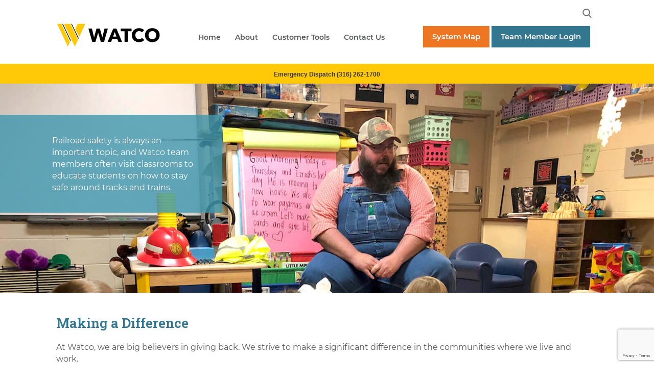

--- FILE ---
content_type: text/html; charset=UTF-8
request_url: https://www.watco.com/giving-back/
body_size: 22882
content:

    <!doctype html>
<!--[if lt IE 9]><html class="no-js no-svg ie lt-ie9 lt-ie8 lt-ie7" lang="en-US"> <![endif]-->
<!--[if IE 9]><html class="no-js no-svg ie ie9 lt-ie9 lt-ie8" lang="en-US"> <![endif]-->
<!--[if gt IE 9]><!--><html class="no-js no-svg" lang="en-US"> <!--<![endif]-->
<head>

<!-- Google Tag Manager -->
<script>(function(w,d,s,l,i){w[l]=w[l]||[];w[l].push({'gtm.start':
new Date().getTime(),event:'gtm.js'});var f=d.getElementsByTagName(s)[0],
j=d.createElement(s),dl=l!='dataLayer'?'&l='+l:'';j.async=true;j.src=
'https://www.googletagmanager.com/gtm.js?id='+i+dl;f.parentNode.insertBefore(j,f);
})(window,document,'script','dataLayer','GTM-WCZQN82');</script>
<!-- End Google Tag Manager -->

    <meta charset="UTF-8" />
    <meta name="description" content="Discover the Difference">
    <meta http-equiv="Content-Type" content="text/html; charset=UTF-8" />
    <meta http-equiv="X-UA-Compatible" content="IE=edge">
    <meta name="viewport" content="cdwidth=device-width, initial-scale=1">
    <link rel="dns-prefetch" href="https://www.watco.com" >
    <link rel="preconnect" href="https://2g6okrww2hi15g0n640qk1s1-wpengine.netdna-ssl.com">
    <link rel="preconnect" href="https://fonts.gstatic.com">
    <link rel="preconnect" href="https://cdnjs.cloudflare.com">
    <link rel="author" href="https://www.watco.com/wp-content/themes/watcotechnologies/humans.txt" />
    <link rel="pingback" href="" />
    <meta name="facebook-domain-verification" content="i4pglwqfwq4lhd2xf42pc59eupp8ov" />
    <!-- Global site tag (gtag.js) - Google Analytics -->
	<script async src="https://www.googletagmanager.com/gtag/js?id=UA-140934792-1"></script>
    <script>
      window.dataLayer = window.dataLayer || [];
      function gtag(){dataLayer.push(arguments);}
      gtag('js', new Date());

      gtag('config', 'UA-140934792-1');
    </script>
    <link rel="profile" href="http://gmpg.org/xfn/11">
    <link rel="icon" href="https://www.watco.com/wp-content/themes/watcotechnologies/assets/images/Watco_W_New-150x150.png" sizes="32x32">
    <link rel="icon" href="https://www.watco.com/wp-content/themes/watcotechnologies/assets/images/Watco_W_New.png" sizes="192x192">
    <link rel="preload" as="style" href="https://fonts.googleapis.com/css2?family=Montserrat:wght@400;500;600;700&display=swap">
    <link href="https://fonts.googleapis.com/css2?family=Montserrat:wght@400;500;600;700&display=swap" rel="stylesheet">
    <link rel="preload" as="style" href="https://fonts.googleapis.com/css2?family=Roboto+Slab:wght@200;300;400;500;600;700&display=swap">
    <link href="https://fonts.googleapis.com/css2?family=Roboto+Slab:wght@200;300;400;500;600;700&display=swap" rel="stylesheet">
    <link rel="stylesheet" href="https://www.watco.com/wp-content/themes/watcotechnologies/assets/dist/custom.min.css?v=1768747554">

    <meta name='robots' content='index, follow, max-image-preview:large, max-snippet:-1, max-video-preview:-1' />

	<!-- This site is optimized with the Yoast SEO plugin v26.7 - https://yoast.com/wordpress/plugins/seo/ -->
	<title>Giving Back - Watco</title>
	<link rel="canonical" href="https://www.watco.com/giving-back/" />
	<meta property="og:locale" content="en_US" />
	<meta property="og:type" content="article" />
	<meta property="og:title" content="Giving Back - Watco" />
	<meta property="og:url" content="https://www.watco.com/giving-back/" />
	<meta property="og:site_name" content="Watco" />
	<meta property="article:modified_time" content="2025-01-16T15:32:14+00:00" />
	<meta property="og:image" content="https://www.watco.com/wp-content/uploads/2020/09/BrandonDunn.jpeg" />
	<meta property="og:image:width" content="1600" />
	<meta property="og:image:height" content="1200" />
	<meta property="og:image:type" content="image/jpeg" />
	<meta name="twitter:card" content="summary_large_image" />
	<meta name="twitter:label1" content="Est. reading time" />
	<meta name="twitter:data1" content="1 minute" />
	<script type="application/ld+json" class="yoast-schema-graph">{"@context":"https://schema.org","@graph":[{"@type":"WebPage","@id":"https://www.watco.com/giving-back/","url":"https://www.watco.com/giving-back/","name":"Giving Back - Watco","isPartOf":{"@id":"https://www.watco.com/#website"},"primaryImageOfPage":{"@id":"https://www.watco.com/giving-back/#primaryimage"},"image":{"@id":"https://www.watco.com/giving-back/#primaryimage"},"thumbnailUrl":"https://www.watco.com/wp-content/uploads/2020/09/BrandonDunn.jpeg","datePublished":"2020-09-07T09:03:05+00:00","dateModified":"2025-01-16T15:32:14+00:00","breadcrumb":{"@id":"https://www.watco.com/giving-back/#breadcrumb"},"inLanguage":"en-US","potentialAction":[{"@type":"ReadAction","target":["https://www.watco.com/giving-back/"]}]},{"@type":"ImageObject","inLanguage":"en-US","@id":"https://www.watco.com/giving-back/#primaryimage","url":"https://www.watco.com/wp-content/uploads/2020/09/BrandonDunn.jpeg","contentUrl":"https://www.watco.com/wp-content/uploads/2020/09/BrandonDunn.jpeg","width":1600,"height":1200},{"@type":"BreadcrumbList","@id":"https://www.watco.com/giving-back/#breadcrumb","itemListElement":[{"@type":"ListItem","position":1,"name":"Home","item":"https://www.watco.com/"},{"@type":"ListItem","position":2,"name":"Giving Back"}]},{"@type":"WebSite","@id":"https://www.watco.com/#website","url":"https://www.watco.com/","name":"Watco","description":"Discover the Difference","potentialAction":[{"@type":"SearchAction","target":{"@type":"EntryPoint","urlTemplate":"https://www.watco.com/?s={search_term_string}"},"query-input":{"@type":"PropertyValueSpecification","valueRequired":true,"valueName":"search_term_string"}}],"inLanguage":"en-US"}]}</script>
	<!-- / Yoast SEO plugin. -->


<link rel='dns-prefetch' href='//ajax.googleapis.com' />
<link rel='dns-prefetch' href='//cdnjs.cloudflare.com' />
<link rel="alternate" type="application/rss+xml" title="Watco &raquo; Feed" href="https://www.watco.com/feed/" />
<link rel="alternate" type="application/rss+xml" title="Watco &raquo; Comments Feed" href="https://www.watco.com/comments/feed/" />
<link rel="alternate" title="oEmbed (JSON)" type="application/json+oembed" href="https://www.watco.com/wp-json/oembed/1.0/embed?url=https%3A%2F%2Fwww.watco.com%2Fgiving-back%2F" />
<link rel="alternate" title="oEmbed (XML)" type="text/xml+oembed" href="https://www.watco.com/wp-json/oembed/1.0/embed?url=https%3A%2F%2Fwww.watco.com%2Fgiving-back%2F&#038;format=xml" />
<style id='wp-img-auto-sizes-contain-inline-css' type='text/css'>
img:is([sizes=auto i],[sizes^="auto," i]){contain-intrinsic-size:3000px 1500px}
/*# sourceURL=wp-img-auto-sizes-contain-inline-css */
</style>
<style id='wp-emoji-styles-inline-css' type='text/css'>

	img.wp-smiley, img.emoji {
		display: inline !important;
		border: none !important;
		box-shadow: none !important;
		height: 1em !important;
		width: 1em !important;
		margin: 0 0.07em !important;
		vertical-align: -0.1em !important;
		background: none !important;
		padding: 0 !important;
	}
/*# sourceURL=wp-emoji-styles-inline-css */
</style>
<style id='classic-theme-styles-inline-css' type='text/css'>
/*! This file is auto-generated */
.wp-block-button__link{color:#fff;background-color:#32373c;border-radius:9999px;box-shadow:none;text-decoration:none;padding:calc(.667em + 2px) calc(1.333em + 2px);font-size:1.125em}.wp-block-file__button{background:#32373c;color:#fff;text-decoration:none}
/*# sourceURL=/wp-includes/css/classic-themes.min.css */
</style>
<link rel='stylesheet' id='contact-form-7-css' href='https://www.watco.com/wp-content/plugins/contact-form-7/includes/css/styles.css?ver=6.1.4' type='text/css' media='all' />
<link rel='stylesheet' id='mo_saml_admin_settings_style-css' href='https://www.watco.com/wp-content/plugins/miniorange-saml-20-single-sign-on/includes/css/jquery.ui.css?ver=6.9' type='text/css' media='all' />
<link rel='stylesheet' id='reactpress-css' href='https://www.watco.com/wp-content/plugins/reactpress/public/css/reactpress-public.css?ver=3.2.0' type='text/css' media='all' />
<link rel='stylesheet' id='load-fa-css' href='https://cdnjs.cloudflare.com/ajax/libs/font-awesome/5.13.1/css/all.css?ver=6.9' type='text/css' media='all' />
<link rel='stylesheet' id='jvcf7_client_css-css' href='https://www.watco.com/wp-content/plugins/jquery-validation-for-contact-form-7/includes/assets/css/jvcf7_client.css?ver=5.4.2' type='text/css' media='all' />
<script type="text/javascript" src="https://www.watco.com/wp-content/plugins/miniorange-saml-20-single-sign-on/includes/js/settings.js?ver=6.9" id="mo_saml_admin_settings_script_widget-js"></script>
<script type="text/javascript" src="https://www.watco.com/wp-content/themes/watcotechnologies/assets/js/lazyload.min.js?ver=6.9" id="vanila-lazy-load-js"></script>
<link rel="https://api.w.org/" href="https://www.watco.com/wp-json/" /><link rel="alternate" title="JSON" type="application/json" href="https://www.watco.com/wp-json/wp/v2/pages/94" /><link rel="EditURI" type="application/rsd+xml" title="RSD" href="https://www.watco.com/xmlrpc.php?rsd" />
<link rel='shortlink' href='https://www.watco.com/?p=94' />
<link rel="alternate" href="https://www.watco.com/giving-back/" hreflang="x-default" /><!-- start Simple Custom CSS and JS -->
<script type="text/javascript">
/* 
  Custom heading styles for Watco Terminals pages
  Applies to: https://www.watco.com/service/terminals/ and all its subpages (e.g., /glendale-az/)
  Purpose: Standardize heading font-weight and spacing for H1–H3 elements across terminals pages only
*/



if (window.location.href.startsWith("https://www.watco.com/service/terminals")) {
  const style = document.createElement("style");
	console.log("run custom css");
  style.textContent = `
    h1, h2, h3, h4 {
      font-weight: bold; 
font-family: "Roboto Slab";
    }

    h1 {
      font-size: 2em;
 margin-block-start: 0.67em;
      margin-block-end: 0.67em;
    
    }

    h2 {
      font-size: 1.5em;
 margin-block-start: 0.83em;
      margin-block-end: 0.83em;
      
    }

    h3 {
      font-size: 1.17em;
margin-block-start: 1em;
      margin-block-end: 1em;
       
    }

 
  `;
  document.head.appendChild(style);
}
</script>
<!-- end Simple Custom CSS and JS -->
<!-- start Simple Custom CSS and JS -->
<script type="text/javascript">
</script>
<!-- end Simple Custom CSS and JS -->
<!-- start Simple Custom CSS and JS -->
<style type="text/css">
.work-btn-section {
	max-width: 1340px;
	margin: 0 auto;
	display: flex;
	gap: 30px;
flex-wrap: wrap; 
	padding-bottom: 50px;
 
    padding-left: 30px;
    padding-right: 30px;
}
.cust-btn-col{
	flex:1;
}


.btn-card a {
	text-align:center;
	background: white;
	display: block;
	padding:20px 30px
}
.btn-card a {
	color: black;
	font-weight: 700;
}
@media (max-width: 1024px) {
    .cust-btn-col {
        flex: 1 1 33%; /* 3 columns per row */
    }
}

@media (max-width: 767px) {
    .cust-btn-col {
        flex: 1 1 50%; /* 2 columns per row */
    }
}</style>
<!-- end Simple Custom CSS and JS -->
<!-- start Simple Custom CSS and JS -->
<style type="text/css">
/* Mobile Menu Icon */ 
.header-inner .menu-mobile-icon span {
    background-color: #a7a9ab;
}
.header-inner .menu-mobile-icon span:before {
    background-color: #a7a9ab;
}
.header-inner .menu-mobile-icon span:after {
    background-color: #a7a9ab;
}
</style>
<!-- end Simple Custom CSS and JS -->
<!-- start Simple Custom CSS and JS -->
<style type="text/css">
/* New Template */ 

.contact-us-btn {
    background: #32768f;
    color: white;
    border-radius: 8px;
}
.cust-scnd-section h2 {
    font-family: "Roboto Slab";
    color: #000000;
    font-weight: 600;
}
.cust-scnd-section .smooth-scroll {
    font-weight: 700;
    color: #32768f;
}

.geo-container {
    display: flex;
    align-items: center;
    justify-content: space-between;
}
.cust-first-section {
    background: #d6e4e9;
}
.cust-scnd-section {
    padding: 40px 0 30px;
}
.side-img-with-rich-text {
    margin-left: 15%;
}
.cust-first-section .side-img img {
    width: 120px;
    height: 120px;
    object-fit: contain;
}
@media(max-width:1025px){
	.side-img-with-rich-text {
    margin-left: 0%;
}
	    .cust-scnd-section .side-img-with-rich-text {
        display: flex;
        flex-direction: column;
        flex-wrap: nowrap;
        align-items: flex-start;
    }
}
@media(max-width:767px){
	    .geo-para p {
        margin-left: 28px;
        font-size: 16px;
        margin-top: 15px;
    }
}</style>
<!-- end Simple Custom CSS and JS -->
<!-- start Simple Custom CSS and JS -->
<style type="text/css">
/* Custome Post Template */ 
.dwnload-pdf {
    margin-bottom: 15px;
}
.side-img-with-txt {
    display: flex;
    flex-wrap: nowrap;
    flex-direction: row;
}
.first-section {
    padding: 40px 0;
}
.side-img img {
    width: 220px;
    height: 120px;
}
.project-cargo .side-img img {
    width: 220px;
    height: auto;
}
.side-txt a {
    padding: 10px 20px;
    font-weight: 600;
}
.side-txt p {
    margin-bottom: 40px;
}
.side-txt h2 {
    margin-bottom: 10px;
}

.side-img-with-rich-text {
    display: flex;
    flex-direction: row;
    flex-wrap: nowrap;
    margin-bottom: 25px;
}
.second-side-rich-txt {
    margin-left: 30px;
}
.second-side-rich-txt ul {
    margin-left: 13px;
}
.second-side-img img {
    width: 220px;
    height: 165px;
    object-fit: cover;
}
.scnd-section {
    padding: 40px 0;
}
.thrd-section {
    padding: 40px 0;
}
.sub-ttl h3 {
    font-weight: 700;
    margin-top: 20px;
}

a.download-btn {
    padding: 0;
    color: #46889a;
    font-weight: 700;
}
.side-txt h4 {
    font-weight: 700;
}
.furth-section {
    padding: 40px 0;
}


.side-txt {
    margin-left: 30px;
}



@media(max-width:768px){
	.project-cargo .side-img-with-txt {
        display: flex
;
        flex-wrap: nowrap;
        flex-direction: column;
        align-items: flex-start;
    }
	.thrd-section {
    padding: 16px 0;
}
	.side-txt {
    margin-left: 0px !important;
}
	.side-img img {
/*     width: 114px; */
  
}
	.side-img img {
   
    margin-bottom: 20px;
}
	.side-img-with-txt {
    display: flex;
    flex-wrap: nowrap;
    flex-direction: column;
    align-items: center;
}
	.side-img-with-rich-text {
    display: flex;
    flex-direction: column;
    flex-wrap: nowrap;
    align-items: center;
}
	
	.second-side-rich-txt {
    margin-left: 0;
    margin-top: 20px;
}
	    .furth-section .side-img-with-txt {
        display: flex;
        flex-wrap: nowrap;
        flex-direction: column;
        align-items: flex-start;
    }
}</style>
<!-- end Simple Custom CSS and JS -->
<!-- start Simple Custom CSS and JS -->
<style type="text/css">
/* Safety */ 
.safety-bg-img {
    height: 600px;
    margin-top: 110px;
    background-size: cover;
}
.Safety-image {
    width: 40%;
}
.safety-culture .heading-description {
    width: 70%;
}
.heading-description {
    width: 60%;
}
.safety-culture {
    background: #fcc226;
    padding: 34px;
}

.safety-culture .icon-txt {
    display: flex;
    align-items: center;
}

.safety-culture .title {
    font-size: 1.625rem;
    font-weight: bold;
    font-family: "Roboto Slab", sans-serif;
    margin-bottom: 5px;
    color: #32768f;
}

.safety-culture .icon img {
    max-width: 80px !important;
    width: 100%;
}

.safety-culture .heading-description {
    margin-left: 40px;
}




.safety-all-time .Safety-image img {
    width: 100%;
}

.safety-all-time .image-txt {
    display: flex;
    align-items: center;
}

.safety-all-time .title {
    font-size: 1.625rem;
    font-weight: bold;
    font-family: "Roboto Slab", sans-serif;
    margin-bottom: 5px;
    color: #32768f;
}
.safety-all-time {
    padding: 34px;
}
.safety-all-time .heading-description {
    margin-left: 20px;
}



.prioritizing-safety .Safety-image img {
    width: 100%;
}

.prioritizing-safety .image-txt {
    display: flex;
    align-items: center;
}

.prioritizing-safety .title {
    font-size: 1.625rem;
    font-weight: bold;
    font-family: "Roboto Slab", sans-serif;
    margin-bottom: 5px;
    color: #32768f;
}
.prioritizing-safety {
    padding: 34px;
    background: #fcc226;
}
.prioritizing-safety .heading-description {
    margin-right: 20px;
}
.prioritizing-safety .heading-description ul {
    margin-left: 14px;
}




.emergency-preparedness .heading-description .title {
    font-size: 1.625rem;
    font-weight: bold;
    font-family: "Roboto Slab", sans-serif;
    margin-bottom: 5px;
    color: #32768f;
}
.emergency-preparedness {
    padding: 34px;
}
.emergency-preparedness .heading-description {
    width: 100%;
}



.track-record .icon img {
    width: 100%;
    max-width: 80px;
}

.track-record {
    background: #327b8f;
    padding: 34px;
}
.track-record .icon-txt {
    display: flex;
}
.track-record .title {
    font-size: 1.625rem;
    font-weight: bold;
    font-family: "Roboto Slab", sans-serif;
    margin-bottom: 5px;
    color: #ffffff;
}
.track-record p {
     color: #ffffff;
}
.track-record .heading-description {
    margin-left: 100px;
}
.track-record .heading-description ul {
    color: white;
    margin-left: 14px;
    margin-bottom: 14px;
}
.track-record .heading-description ul li:before {
    background: white;
}



.testimonials-section {
    padding: 34px;
}

.testimonials-section .title {
    font-size: 1.625rem;
    font-weight: bold;
    font-family: "Roboto Slab", sans-serif;
    margin-bottom: 5px;
    color: #327b8f;
}

.testimonials-section .testimonials-boxes {
    display: flex;
}

.testimonials-section .box-left {
    background: #d6e5e9;
    margin: 10px;
    padding: 25px;
    width: 40%;
}
.testimonials-section .heading-description {
    width: 100%;
    margin-bottom: 12px;
}
.testimonials-section .box-right {
    background: #d6e5e9;
    margin: 10px;
    padding: 25px;
    width: 40%;
}
.testimonials-section .mrf-lfr {
    margin-left: 30px;
    font-style: italic;
}

.connect-with-us-section {
    background: #f1efee;
    padding: 34px;
}

.connect-with-us-section .title {
    font-size: 1.625rem;
    font-weight: bold;
    font-family: "Roboto Slab", sans-serif;
    margin-bottom: 5px;
    color: #327b8f;
}
.connect-with-us-section .description {
    margin-bottom: 26px;
}

.connect-with-us-section .safety-contacts-text {
    margin-top: 26px;
}
.connect-with-us-section  .inner-safety-contacts-text p {
    margin: 15px 0;
}
.connect-with-us-section .heading-description a {
    padding: 14px 30px;
    background: #337b8f;
    color: white;
    font-weight: 700;
    border-radius: 10px;
}


.related-links-section {
    background: #fcc226;
    padding: 34px;
}
.related-links-section  .title {
    font-size: 1.625rem;
    font-weight: bold;
    font-family: "Roboto Slab", sans-serif;
    margin-bottom: 5px;
    color: #343433;
    text-align: center;
}
.related-links-section  .all-lnks {
    margin-top: 20px;
    display: flex;
    justify-content: space-between;
}
.related-links-section  .inner-links-text a {
    font-size: 18px;
    color: #327b8f;
    font-weight: bold;
    padding: 0px 0;
}
.related-links-section  .inner-links-text {
    margin: 8px 0px;
}


@media(max-width:767px){
	.safety-bg-img {
    height: 225px;
    margin-top: 112px;
    background-size: cover;
}
	.safety-culture .icon-txt {
    display: flex;
    flex-direction: column;
    align-items: center;
}
	.safety-culture .heading-description {
     margin-left: 0px;
    margin-top: 14px;
    width: 100%;
}
	.safety-culture {
    background: #ffffff;
    padding: 34px;
}
	.safety-all-time .heading-description {
    margin-left: 0px;
    width: 100%;
    margin-top: 14px;
}
	.safety-all-time .image-txt {
    display: flex;
    align-items: center;
    flex-direction: column;
}
	.Safety-image {
    width: 100%;
}
	.prioritizing-safety .image-txt {
    display: flex;
    align-items: center;
    flex-direction: column-reverse;
}
	.prioritizing-safety .heading-description {
    margin-right: 0px;
    width: 100%;
    margin-top: 14px;
}
	.track-record .icon-txt {
    display: flex;
    flex-direction: column;
    align-items: center;
}
	.track-record .heading-description {
    margin-left: 0px;
    width: 100%;
    margin-top: 14px;
}
	.testimonials-section .testimonials-boxes {
    display: flex;
    flex-direction: column;
    align-items: center;
}
	.testimonials-section .box-left {
    background: #d6e5e9;
    margin: 10px;
    padding: 25px;
    width: 100%;
}
	.testimonials-section .box-right {
    background: #d6e5e9;
    margin: 10px;
    padding: 25px;
    width: 100%;
}
	.safety-culture ,.safety-all-time ,.prioritizing-safety ,.emergency-preparedness ,.track-record ,.testimonials-section ,.connect-with-us-section, .related-links-section {
    padding: 20px 0;
}
	.prioritizing-safety .main-container {
    padding: 0;
}
.prioritizing-safety {
    padding-top: 0;
}
.prioritizing-safety .heading-description {
    padding: 0 25px;
}
	.heading-description {
    width: 100%;
}
	.related-links-section .all-lnks {
    margin-top: 20px;
    display: flex;
    justify-content: center;
    align-items: flex-start;
    flex-direction: column;
}
	.safety-culture .icon img {
    max-width: 50px !important;
    width: 100%;
}
	.prioritizing-safety .Safety-image img {
    width: 100%;
    height: 120px;
    object-fit: cover;
}
	.track-record .icon img {
    width: 100%;
    max-width: 50px;
}
	.related-links-section .inner-links-text a {
    font-size: 1rem;
    color: #327b8f;
    padding: 0px 0;
}
}


.vimeo-shadowbox {
  position: fixed;
  left: 0;
  top: 0;
  right: 0;
  bottom: 0;
  z-index: 1000;
  background: rgba(0, 0, 0, 0.7);
  transition: all 0.5s ease;
}
.vimeo-shadowbox--hidden {
  opacity: 0;
  z-index: -1000;
  visibility: hidden;
  pointer-events: none;
}
.vimeo-shadowbox__video-wrapper {
  position: fixed;
  width: 100%;
  left: 50%;
  top: 50%;
  transform: translate(-50%, -50%);
  width: 100%;
  max-width: 640px;
}
.vimeo-shadowbox__video {
  position: relative;
  padding-bottom: 56.25%;
  /* 16:9 */
  padding-top: 25px;
  height: 0;
}
.vimeo-shadowbox__video iframe {
  position: absolute;
  top: 0;
  left: 0;
  width: 100%;
  height: 100%;
}
.vimeo-shadowbox__close-button {
    font-size: 25px;
    color: white;
    position: absolute;
    right: -22px;
    top: -15px;
}
</style>
<!-- end Simple Custom CSS and JS -->
<!-- start Simple Custom CSS and JS -->
<style type="text/css">
.watco-purchase-guide {
    text-align: left;
	padding-bottom: 40px;
}

.watco-purchase-guide a.post-card-btn {
    margin-left: 5px;
}
.purchase-btn-guide {
    display: flex;
	    flex-wrap: wrap;
    padding-top: 40px;	
}
.purchase-btn-guide :nth-child(2) {
    width: 500px !important;
}
@media screen and (max-width: 800px) {
	.purchase-btn-guide {
    flex-direction: column;
}	
	.purchase-btn-guide :nth-child(2) {
    width: 342px !important;
}
}</style>
<!-- end Simple Custom CSS and JS -->
<!-- start Simple Custom CSS and JS -->
<style type="text/css">
/* Internships */ 
.internships-bg.position-relative.d-none.d-md-block.lazy.entered.loaded {
    padding: 2% 0;
    background-repeat: no-repeat;
    background-size: cover;
    background-position: 0px 10%;
    min-height: 600px;
	 position: relative;
}

.internships-lgo {
    width: 170px;
    position: absolute;
    right: 5%;
    top: 10%;
}
.internships-content .join-family-block {
    padding: 60px 0;
}
.jobs-pic img.lazy.entered.loaded {
    width: 250px;
    height: 340px;
    object-fit: cover;
}
.internships-content .join-family-title.join-family-title {
    font-family: "Roboto Slab";
    color: #32768f;
    font-weight: 600;
	font-size: 26px;
    margin-bottom: 15px;
}

.internships-content .join-family-out p {
    color: #58595b;
}


.commonly-block {
    background: #327b8f;
    padding: 60px 0;
}

.commonly-title {
    color: white;
    font-family: "Roboto Slab";
    font-weight: 600;
    text-align: center;
    width: 55%;
    margin: 0 auto 15px;
    font-size: 26px;
}

.commonly-block .join-family-out {
    display: flex;
    align-items: center;
    justify-content: space-evenly;
    width: 50%;
    margin: 0 auto;
    padding-top: 15px;
}

.commonly-block .join-family-out p {
    text-align: center;
    color: white !important;
}
.main-container {}


.bottom-block-section.parks-benefits-block.new-section .benefits-flex {
    display: flex !important;
    max-width: 100% !important;
    gap: 20px !important;
    flex-direction: row !important;
    flex-wrap: nowrap !important;
    align-items: center;
}
.bottom-block-section.parks-benefits-block.new-section p {
    color: white;
}
.bottom-block-section.parks-benefits-block.new-section {
    background: #347c90 !important;
}
.bottom-block-section.parks-benefits-block.new-section .lern-btn {
    background: #fec80b !important;
    color: black !important;
}


.testimonials {
    background: #fec80b;
    padding: 60px 0;
}
.testimonials-title {
    font-family: "Roboto Slab";
    font-weight: 600;
    font-size: 35px;
    color: #327b8f;
	margin-bottom: 10px;
}
.all-dta {
    display: flex;
    justify-content: space-between;
}
.all-dta h1 {
    font-size: 21px;
    font-family: "Roboto Slab";
    font-weight: 600;
    color: #32768f;
    margin: 10px 0 8px 0;
}

.bottom-block-section .benefits-list strong {
    color: white;
}
@media(min-width:768px){
	.inr-cnts {
    margin-right: 80px;
}

}
@media(max-width:768px){
	.commonly-title {
    width: 75%;
}
	.center-block {
    padding-right: 20px;
}
	
	
}
@media(max-width:700px){
	.commonly-title {
    width: unset;
    font-size: 20px;
}
	.testimonials {
    padding: 25px 0;
}
	.commonly-block {
    padding: 25px 0;
}
	.center-block {
    padding-right: unset;
}
	.internships-content .join-family-title.join-family-title {

    margin-bottom: 16px;
    text-align: center;
}
	.commonly-block .join-family-out {
    display: flex;
   
    width: 50%;
    margin: 0 auto;
    padding-top: 15px;
    flex-direction: column;
}
	.bottom-block-section.parks-benefits-block.new-section .benefits-flex {
    display: flex !important;
    max-width: 100% !important;
    gap: 20px !important;
    flex-direction: column !important;
    flex-wrap: nowrap !important;
    align-items: flex-start;
}
	.all-dta {
    display: flex;
    justify-content: center;
    flex-direction: column;
    align-items: center;
}
.inr-cnts {
    text-align: center;
    margin-bottom: 20px;
}
.testimonials-title {
    text-align: center;
}

.testimonials .inr-cnts p {
    text-align: left;
    line-height: 22px;
/*     font-size: 16px !important; */
}
.commonly-block .join-family-out p {
    line-height: 22px;
   
}
	.internships-bg.position-relative.d-none.d-sm-none.lazy.cnst.entered.loaded {
    padding: 2% 0;
    background-repeat: no-repeat;
    background-size: cover;
    /* background-position: -125px 10%; */
    min-height: 140px;
    background-position: center;
}
	.internships-lgo {
    width: 70px;
    position: absolute;
    right: 4%;
    top: 5%;
}
	.benefits-list {text-align: center;}

.benefits-list p {
    text-align: left;
}
	.internships-content .join-family-block {
    padding: 25px 0;
}
.all-dta h1 {
    font-size: 25px !important;
}
}

.testimonial-body pre {
   
  text-wrap: wrap !important;
    font-weight: normal !important;
    font:inherit !important;  
     white-space: pre-wrap !important;
	text-align:left !important;
}

.all-dta-t {
        display: flex;
     flex-wrap: wrap; 
   
}

.center-block-t {
    flex: 1;
    padding: 10px;  
    
}

.heading-section .testimonila-names{
        font-family: "Roboto Slab";
    color: #32768f;
    font-weight: 600;
    font-size: 26px;
    margin-bottom: 15px;
} </style>
<!-- end Simple Custom CSS and JS -->
<!-- start Simple Custom CSS and JS -->
<style type="text/css">
/*  insternship-section */
.intrn {
    margin-bottom: 20px;
}
.internships {
    background: #fec80b;
    padding: 60px 0;
}
.internships-main {
    max-width: 1260px;
    margin: 0 auto;
    padding: 0 25px;
}
.intern_title {
    font-family: "Roboto Slab";
    font-weight: 600;
    font-size: 35px;
    color: #327b8f;
    margin-bottom: 10px;
}
.inter-data {
    display: flex;
    flex-wrap: nowrap;
}
.intern-content {
    flex: 1;
    padding: 10px;
}
.inter-pic {
    min-height: 189px;
}
.inter-img {
	min-height: 189px;
}
.inter-dp {
    width: 200px;
    height: 260px;
    object-fit: cover;
}
/* img.initial, img.loaded, img.error {
    opacity: 1;
}
img:not(.initial) {
    transition: opacity 1s;
} */

.inter-name{
    font-family: "Roboto Slab";
    color: #32768f;
    font-weight: 600;
    font-size: 26px;
   
}
/* .inter-body pre {
    text-wrap: wrap !important;
    font-weight: normal !important;
    
    white-space: pre-wrap !important;
    text-align: left !important;
} */

.inter-body p {
    font-size:16px;
	
    text-align: left !important;
}

@media (min-width: 1024px){
.internships-main {
    padding: 0px 115px 0 100px;
}
}
@media (min-width: 768px){
.inter-detail {
    margin-right: 52px;
}
}
@media (max-width: 700px){
.intern_title {
    text-align: center;
}
.inter-detail {
    text-align: center;
    margin-bottom: 20px;
}
}
@media (max-width: 700px){
	.inter-detail .inter-body p {
    font-size: 14px !important;
}
	.inter-detail .inter-heading {padding-top: 25px;}
	.inter-data {
    display: flex;
    flex-wrap: wrap;
}
}</style>
<!-- end Simple Custom CSS and JS -->
<!-- start Simple Custom CSS and JS -->
<style type="text/css">
/* Purchase and Fleet Card */ 
.purchase-btn {
        display: flex;
    padding-top: 40px;
    flex-wrap: wrap;
    justify-content: space-between;
}

.single-card.cust-purchase {
    text-align: left;
    margin-bottom: 30px;
}
.purchase-btn :nth-child(2) {
    width: 246px;
} 
@media(max-width:1439px){
.purchase-btn {
    justify-content: flex-start;
    gap: 20px;
}
}
@media(max-width:1024px){
/* 	.single-card.cust-purchase {
   
    width: 38%;
} */
	.purchase-btn :nth-child(2) {
    width: 252px;
}
}
@media(max-width:800px) and (min-width:600px){
	.purchase-btn {
    display: flex;
    padding-top: 40px;
    flex-direction: column;
    justify-content: space-between;
}
	.single-card.cust-purchase {
    margin: 16px 0;
}
	.single-card.cust-purchase {
    width: 100%;
}
}
@media (max-width:520px){
	.single-card.cust-purchase {
    text-align: left;
    width: 100%;
}
	.single-card.cust-purchase {
    margin-bottom: 34px !important;
}
	.purchase-btn {
    display: flex;
    padding-top: 40px;
    flex-direction: column;
}
}

</style>
<!-- end Simple Custom CSS and JS -->
<!-- start Simple Custom CSS and JS -->
<style type="text/css">
/* Broker Agent Program */ 

div#wpcf7-f5266-o1 input.wpcf7-form-control.wpcf7-text.wpcf7-validates-as-required.required {
    padding: 11px 15px !important;
    border-radius: 5px;
    border: 1px solid #eaeaea;
    display: block;
    color: #aeaeae;
    -webkit-transition: all .5s ease;
    -moz-transition: all .5s ease;
    -o-transition: all .5s ease;
    transition: all .5s ease;
    width: 100%;
}

div#wpcf7-f5266-o1 input.wpcf7-form-control.wpcf7-text.wpcf7-tel.wpcf7-validates-as-tel {
    padding: 11px 15px !important;
    border-radius: 5px;
    border: 1px solid #eaeaea;
    display: block;
    color: #aeaeae;
    -webkit-transition: all .5s ease;
    -moz-transition: all .5s ease;
    -o-transition: all .5s ease;
    transition: all .5s ease;
    width: 100%;
}
div#wpcf7-f5266-o1 input.wpcf7-form-control.has-spinner.wpcf7-submit {
    color: #000;
    background: #ffc907;
    border: none;
    padding: 12px 16px;
    font-weight: 800;
    border-radius: 5px;
    -webkit-transition: all .5s ease;
    -moz-transition: all .5s ease;
    -o-transition: all .5s ease;
    transition: all .5s ease;
}
div#wpcf7-f5266-o1 span.wpcf7-form-control.wpcf7-checkbox.wpcf7-validates-as-required.required input {
    -webkit-appearance: auto !important;
}
div#wpcf7-f5266-o1 input.wpcf7-form-control.has-spinner.wpcf7-submit:hover {
    color: #ffc907;
    background: #000;
    cursor: pointer;
}
@media(min-width:868px){
	div#wpcf7-f5266-o1 input.wpcf7-form-control.has-spinner.wpcf7-submit {
    position: absolute;
    left: 616px;
    transform: translate(100%, -10px);
}
	div#wpcf7-f5266-o1 label.started {
    position: relative;
}
}
@media(max-width:768px){
	div#wpcf7-f5266-o1 input.wpcf7-form-control.has-spinner.wpcf7-submit {
    position: absolute;
    left: 350px;
    transform: translate(100%, -10px);
}
}
@media(max-width:580px){
div#wpcf7-f5266-o1 input.wpcf7-form-control.has-spinner.wpcf7-submit {
    position: absolute;
    left: 120px;
    transform: translate(100%, 9px);
}
}</style>
<!-- end Simple Custom CSS and JS -->
<!-- start Simple Custom CSS and JS -->
<style type="text/css">
/*Logistics Form */ 

div#wpcf7-f5261-o1 input.wpcf7-form-control.wpcf7-text.wpcf7-validates-as-required.required {
    width: 100%;
    padding: 11px 15px !important;
    border-radius: 5px;
    border: 1px solid #eaeaea;
    display: block;
    color: #aeaeae;
    transition: all .5s ease;
}

div#wpcf7-f5261-o1 input.wpcf7-form-control.wpcf7-text.wpcf7-tel.wpcf7-validates-as-tel {
     width: 100%;
    padding: 11px 15px !important;
    border-radius: 5px;
    border: 1px solid #eaeaea;
    display: block;
    color: #aeaeae;
    transition: all .5s ease;
}
div#wpcf7-f5261-o1 input.wpcf7-form-control.has-spinner.wpcf7-submit {
    color: #000;
    background: #ffc907;
    border: none;
    padding: 12px 16px;
    font-weight: 800;
    border-radius: 5px;
    -webkit-transition: all .5s ease;
    -moz-transition: all .5s ease;
    -o-transition: all .5s ease;
    transition: all .5s ease;
}

div#wpcf7-f5261-o1 input.wpcf7-form-control.has-spinner.wpcf7-submit:hover {
    color: #ffc907;
    background: #000;
    cursor: pointer;
}
div#wpcf7-f5261-o1 textarea.wpcf7-form-control.wpcf7-textarea {
    vertical-align: top;
    background: #fafafa;
    resize: none;
    height: 75px;
    outline: none;
    width: 100%;
    box-sizing: border-box;
    padding: 11px 15px !important;
    border-radius: 5px;
    border: 1px solid #eaeaea;
    display: block;
    color: #aeaeae;
    transition: all .5s ease;
}
@media(min-width:868px){
	div#wpcf7-f5261-o1 input.wpcf7-form-control.has-spinner.wpcf7-submit {
    position: absolute;
    left: 616px;
    transform: translate(100%, -10px);
}
	div#wpcf7-f5261-o1 label.started {
    position: relative;
}
}
@media(max-width:768px){
	div#wpcf7-f5261-o1 input.wpcf7-form-control.has-spinner.wpcf7-submit {
    position: absolute;
    left: 350px;
    transform: translate(100%, -10px);
}
}
@media(max-width:580px){
div#wpcf7-f5261-o1 input.wpcf7-form-control.has-spinner.wpcf7-submit {
    position: absolute;
    left: 96px;
    transform: translate(100%, -6px);
}
}</style>
<!-- end Simple Custom CSS and JS -->
<!-- start Simple Custom CSS and JS -->
<style type="text/css">
/* Logistics Page CSS */ 
.ylo {
    display: none;
}
.logistics-bg.lazy.entered.loaded {
    min-height: 500px;
    background-size: cover;
    background-repeat: no-repeat;
    background-position: center;
}
.second-section {
	 padding: 18px 0px;
    background-color: #327a8e;
}
.cust-style {
    display: flex;
    flex-direction: row;
    align-items: center;
    max-width: 1040px;
    margin: 0 auto;
}
.second-section-heading {
    font-size: 26px;
    font-weight: 700;
    color: white;
	  font-family: "Roboto Slab",sans-serif;
}

.second-section-sub-heading {
    font-size: 18px;
    font-weight: 600;
    color: white;
    margin-top: 0px;
    font-family: "Roboto Slab",sans-serif;
} 
}


.texts p {
    font-size: 16px;
    color: white;
    padding-top: 8px;
	 
    padding-left: 2px;
}

img.second-section-image {
    width: 230px;
    height: 175px;
    object-fit: cover;
    margin-right: 32px;
}
.third-section-txt {
    max-width: 1045px;
    margin: 0 auto;
    padding: 30px 0px;
}

h2.third-section-heading {
    font-size: 26px;
    font-weight: 700;
    color: #32768f;
    padding-bottom: 22px;
    font-family: "Roboto Slab",sans-serif;
}
.fourth-section-txt a.btns {
    background: unset;
    color: #327a8e;
    padding: 0;
}
a.btns {
    font-weight: 700;
    background: black;
    color: white;
    padding: 15px 30px;
    border-radius: 10px;
}

.texts p {
    font-size: 16px;
    color: white;
    padding-top: 8px;
    padding-left: 2px;
	 
}
.display-on-mobile {
    display: none;
}
.third-section {
    background-color: #ffc907;
}
.all-posts.lazy.entered {
    display: flex;
}
img.pst-img {
    width: 198px;
    object-fit: cover;
    margin-right: 32px;
    height: 160px;
}
.all-in-one {
	max-width: 1040px;
	margin: 0 auto;
	padding: 50px 0px 0px;
}
.all-data {
    margin-bottom: 40px;
}
h2.fourth-section-heading {
    font-size: 21px;
    font-weight: 600;
    color: #32768f;
	  font-family: "Roboto Slab",sans-serif;
}

.fourth-section-txt p {
    font-size: 16px;
}
p.fourth-section-paragraph {
    margin: 0;
}
.fifthe-section {
    background-color: #e6e7e9;
}

.fifthe-section-lst.lazy.entered {
    display: flex;
    justify-content: center;
    align-items: center;
}

.cust-stl {
    max-width: 1040px;
    margin: 0 auto;
    padding: 16px 0px;
}

img.grl-img {
    margin-right: 20px;
}

h2.fifth-section-heading {
    font-size: 30px;
    font-weight: 600;
    color: #32768f;
	  font-family: "Roboto Slab",sans-serif;
}

p.fifth-section-paragraph {
    padding-bottom: 20px;
    padding-top: 5px;
}
.sixth-section {
    background: #32768f;
}

.sixth-section-txt {
    max-width: 1045px;
    margin: 0 auto;
    padding: 30px 0px;
}

h2.sixth-section-heading {
    font-size: 30px;
    font-weight: 700;
    color: #ffffff;
    padding-bottom: 11px;
	  font-family: "Roboto Slab",sans-serif;
}

.sixth-section-txt a.btns {
    background-color: #ffc907;
    color: #000000;
    padding: 8px 26px;
    border-radius: 6px;
    font-weight: 700;
	 
}

.all-links-in-one {
    display: flex;
    max-width: 1040px;
    margin: 0 auto;
    flex-direction: row;
    justify-content: space-between;
	 padding-top: 8px;
}
.all-links {
    padding: 41px 0;
}
.ylo {
    background-color: #ffc907;
}
h2.sevebth-section-heading {
    text-align: center;
    font-weight: 600;
    font-size: 30px;
	 font-family: "Roboto Slab",sans-serif;
}

a.links {
    font-size: 16px;
    font-weight: 600;
    color: #32768f;
    line-height: 2;
}
@media(max-width:580px){
	.logistics-bg.lazy.entered.loaded {
    padding-top: 32px;
}
	p.fifth-section-paragraph {
    
    font-size: 16px;
}
	.display-on-mobile {
    display: block;
}
	.logistics-bg.lazy.entered.loaded {
    display: none;
}
.logistics-bg.lazy.entered.loaded {
    min-height: 300px;
    background-size: cover;
    background-repeat: no-repeat;
    background-position: center;
}
.display-on-mobile .logistics-bg.lazy.entered.loaded {
    display: block;
}
.second-section {
    display: none;
}
	.second-section-heading {
    font-size: 30px;
    font-weight: 700;
    color: black;
    text-align: center;
		  font-family: "Roboto Slab",sans-serif;
}
	.display-on-mobile .second-section-sub-heading {
    font-size: 16px;
    font-weight: 600;
    color: black;
    margin-top: 0px;
    text-align: center;
    padding: 0 26px;
    font-family: "Roboto Slab",sans-serif;
}
	.third-section-txt {
    max-width: 1045px;
    margin: 0 auto;
    padding: 30px 0px 30px 26px;
}
	h2.third-section-heading {
    font-size: 26px;
    font-weight: 700;
    color: #32768f;
    padding-bottom: 20px;
    font-family: "Roboto Slab",sans-serif;
}
	.all-posts.lazy.entered {
    display: flex;
    flex-direction: column;
    flex-wrap: wrap;
    align-items: center;
    padding: 0px 26px;
}
    h2.fourth-section-heading {
        font-size: 26px;
        margin-top: 10px;
        font-family: "Roboto Slab", sans-serif;
        text-align: center;
    }
	
	img.pst-img {
    width: 100%;
    object-fit: cover;
    margin-right: unset; 
}
	.fourth-section-txt p {

    margin-bottom: 6px;
}
	.fifthe-section-lst.lazy.entered {
    display: flex;
    flex-direction: column;
}
	.fifth-section-txt {
    display: flex;
    flex-direction: column;
    align-items: center;
}
	h2.fifth-section-heading {
    font-size: 26px;
    font-weight: 600;
    color: #32768f;
    padding: 10px 0 3px;
}
	.cust-stl {
    max-width: 1040px;
    margin: 0 auto;
    padding: 26px 26px;
}
	img.grl-img {
    margin-right: unset;
    width: 100%;
}
	h2.sixth-section-heading {
    font-size: 23px;
    font-weight: 700;
    width: 72%;
    color: #ffffff;
    padding-bottom: 22px;
		  font-family: "Roboto Slab",sans-serif;
}
	.sixth-section-txt {
    max-width: 1045px;
    margin: 0 auto;
    padding: 30px 0px 30px 26px;
}
	.all-links-in-one {
    display: flex;
    max-width: 1040px;
    margin: 0 auto;
    flex-direction: column;
    padding-top: 8px;
}
	.all-links .all-posts.lazy.entered {
    display: flex;
    flex-direction: column;
    flex-wrap: wrap; 
    align-items: flex-start;
    padding: 0px 26px;
}
	.fourth-section-txt a.btns {
    font-size: 16px;
}
}
@media(max-width:786px) and (min-width:580px){
	.second-section-heading {
    font-size: 30px;
   
}
	.second-section-sub-heading {
    font-size: 13px;
   
}
	.texts p {
    font-size: 12px;
    color: white;
    padding-top: 4px;
    padding-left: 2px;
}
	h2.third-section-heading {
    font-size: 25px;
    
}
	h2.sixth-section-heading {
    font-size: 25px;
    
}
	.sixth-section-txt {
   
    padding: 30px 40px;
}
	.third-section-txt {
    padding-left: 40px;
}
	.all-in-one {
   
    padding: 50px 40px;
}
	img.grl-img {
    margin-right: 20px;
    width: 34% !important;
}
	a.links {
    font-size: 12px;
    font-weight: 600;
    color: #32768f;
    line-height: 1;
}
	.cust-stl {
   
    padding: 16px 40px;
}
	.all-links {
    padding: 41px 40px;
}
	.cust-style {
    display: flex;
    flex-direction: row;
    align-items: center;
    max-width: 1040px;
    margin: 0 auto;
    padding: 0 40px;
}
	img.second-section-image {
    width: 158px;
    height: 158px;
    object-fit: cover;
    margin-right: 32px;
}
	.logistics-bg.lazy.entered.loaded {
    min-height: 280px;
    background-size: cover;
    background-repeat: no-repeat;
    background-position: center;
}
}
@media(max-width:1024px) and (min-width:780px){
	.logistics-bg.lazy.entered.loaded {
    min-height: 320px;
}
	.second-section {
    padding: 18px 60px;
}
	.third-section {
    padding: 0 60px;
}
	.all-in-one {
    padding: 50px 60px;
}
	.cust-stl {  
    padding: 16px 60px;
}
	.sixth-section-txt {
    padding: 30px 60px;
}
}</style>
<!-- end Simple Custom CSS and JS -->
<!-- start Simple Custom CSS and JS -->
<style type="text/css">
.btn {
    display: flex;
    padding-top: 40px;
}

.single-card.cust {
    text-align: left;
    width: 22%;
}
@media (max-width:520px){
	.single-card.cust {
    text-align: left;
    width: 100%;
}
	.single-card.cust {
    margin-bottom: 34px !important;
}
	.btn {
    display: flex;
    padding-top: 40px;
    flex-direction: column;
}
}

/*  */

.btn {
    display: flex;
    padding-top: 40px;
    flex-wrap: wrap;
}

.single-card.cust {
   width: 22%;
}
@media (max-width:520px){
	.single-card.cust {
    text-align: left;
    width: 100%;
}
	.single-card.cust {
    margin-bottom: 34px !important;
}
	.btn {
    display: flex;
    padding-top: 40px;
    flex-direction: column;
}
}

.single-card.cust a {
    line-height: 40px !important;
    padding: 10px 15px;
}

.single-card.cust {
    width: 100%;
}

.single-card.cust {
    text-align: left;
	margin-top:10px
}

.cust-marketing-resources-page {
    text-align: center !important;
    padding-top: 40px;
}
.cust-css-marketing-resources-page .btn {
	padding-top: 15px !important;
}
.cust-css-marketing-resources-page {
    padding: 35px 0 !important;
}

@media (max-width: 600px) {
    .cust-marketing-resources-page {
        font-size:22px !important;
    }
}</style>
<!-- end Simple Custom CSS and JS -->
<!-- start Simple Custom CSS and JS -->
<style type="text/css">
 
	/* ==== Main CSS === */
.img-fill{
  width: 100%;
  display: block;
  overflow: hidden;
  position: relative;
  text-align: center;
}

.img-fill img {
  min-height: 100%;
  min-width: 100%;
  position: relative;
  display: inline-block;
  max-width: none;
}

*,
*:before,
*:after {
  -webkit-box-sizing: border-box;
  box-sizing: border-box;
  -webkit-font-smoothing: antialiased;
  -moz-osx-font-smoothing: grayscale;
  text-shadow: 1px 1px 1px rgba(0, 0, 0, 0.04);
}

.Grid1k {
  padding: 0 15px;
  max-width: 1200px;
  margin: auto;
}

.blocks-box,
.slick-slider {
  margin: 0;
  padding: 0!important;
}

.slick-slide {
  float: left /* If RTL Make This Right */ ;
  padding: 0;
}

/* ==== Slider Style === */
.Modern-Slider .item .img-fill{
/*  height:100vh;*/
}

.Modern-Slider .item .img-fill .info{
  position:absolute;
  width:100%;
  height:100%;
  top:0px;
  left:0px;
  background:rgba(0,0,0,.50);
  line-height:100vh;
  text-align:center;
}

 
.Modern-Slider .item .info > div{
  display:inline-block!important;
  vertical-align:middle;
}

.Modern-Slider .NextArrow{
  position:absolute;
  top:50%;
  right:0px;
  width:45px;
  height:45px;
  background:rgba(0,0,0,.50);
  border:0 none;
  margin-top:-22.5px;
  text-align:center;
  font:20px/45px FontAwesome;
  color:#FFF;
  z-index:5;
}

.Modern-Slider .NextArrow:before{content:"\2192";}

.Modern-Slider .PrevArrow{
  position:absolute;
  top:50%;
  left:0px;
  width:45px;
  height:45px;
  background:rgba(0,0,0,.50);
  border:0 none;
  margin-top:-22.5px;
  text-align:center;
  font:20px/45px FontAwesome;
  color:#FFF;
  z-index:5;
}

.Modern-Slider .PrevArrow:before{content:"\2190";}

.Modern-Slider .slick-dots{
  position:absolute;
/*   height:5px; */
/*   background:rgba(255,255,255,.20); */
  bottom:0px;
  width:100%;
  left:0px;
  padding:0px;
  margin:0px;
  list-style-type:none;
}
.Modern-Slider .slick-dots li button{display:none;}
.Modern-Slider .slick-dots li{
  float:left;
  width:0px;
  height:5px;
	border-radius: 30px;
/*   background:#d62828; */
/*   position:absolute; */
  left:0px;
  bottom:0px;
}

.Modern-Slider .slick-dots li.slick-active{
/*   width:100%;
  animation:ProgressDots 11s both; */
	background:#000;
}

.Modern-Slider .item h3{
  font:30px/50px RalewayB;
  text-transform:uppercase;
  color:#FFF;
  animation:fadeOutRight 1s both;
  margin:0;
  padding:0;
}

.Modern-Slider .item h5{
  margin:0;
  padding:0;
  font:15px/30px RalewayR;
  color:#FFF;
  max-width:600px;
  overflow:hidden;
  height:60px;
  animation:fadeOutLeft 1s both;
}

.Modern-Slider .item.slick-active h3{
  animation:fadeInDown 1s both 1s;
}

.Modern-Slider .item.slick-active h5{
  animation:fadeInLeft 1s both 1.5s;
}

.Modern-Slider .item.slick-active{
  animation:Slick-FastSwipeIn 1s both;
}

.Modern-Slider {background:#000;}

/* ==== Slider Image Transition === */
@keyframes Slick-FastSwipeIn{
    0%{transform:rotate3d(0,1,0,150deg) scale(0)  perspective(400px);} 
    100%{transform:rotate3d(0,1,0,0deg) scale(1) perspective(400px);} 
}

@-webkit-keyframes ProgressDots{from{width:0px;}to{width:100%;}}
@keyframes ProgressDots{from{width:0px;}to{width:100%;}}

/* ==== Slick Slider Css Ruls === */
.slick-slider{position:relative;display:block;-webkit-user-select:none;-moz-user-select:none;-ms-user-select:none;user-select:none;-webkit-touch-callout:none;-khtml-user-select:none;-ms-touch-action:pan-y;touch-action:pan-y;-webkit-tap-highlight-color:transparent}
.slick-list{position:relative;display:block;overflow:hidden;margin:0;padding:0}
.slick-list:focus{outline:none}.slick-list.dragging{cursor:hand}
.slick-slider .slick-track,.slick-slider .slick-list{-webkit-transform:translate3d(0,0,0);-ms-transform:translate3d(0,0,0);transform:translate3d(0,0,0)}
.slick-track{position:relative;top:0;left:0;display:block}
.slick-track:before,.slick-track:after{display:table;content:''}.slick-track:after{clear:both}
.slick-loading .slick-track{visibility:hidden}
.slick-slide{display:none;float:left /* If RTL Make This Right */ ;height:100%;min-height:1px}
.slick-slide.dragging img{pointer-events:none}
.slick-initialized .slick-slide{display:block}
.slick-loading .slick-slide{visibility:hidden}
.slick-vertical .slick-slide{display:block;height:auto;border:1px solid transparent}

.item.slick-slide {
    height: 500px !important;
}

 
 
.item.slick-slide  .img-fill img {
    height: 500px !important;
        max-height: 500px !important;
    object-fit: cover !important;
	width:100% !important;
}

ul.slick-dots li {
    border: solid black 1px;
    display: flex;    padding: 10px !important; margin:0px 10px !important ;
}
ul.slick-dots  {
    display: flex;
    flex-wrap: wrap;
    justify-content: center;
    margin-top: -20px;
    bottom: 20px !important;

}


@media(max-width:767px){
    
    .item.slick-slide .img-fill img{
    max-height: 227px !important;
    width: 100%;
    height: 260px !important;
    object-fit: cover !important;
 
}
    .item.slick-slide {
    max-height: 200px !important;
}
    ul.slick-dots {
    
    bottom: 5px !important;
}
    ul.slick-dots li {
    
    padding: 5px !important;
    margin: 0px 5px !important;
}
}
button.PrevArrow.slick-arrow {
    display: none !important;
}

button.NextArrow.slick-arrow {
    display: none !important;
}</style>
<!-- end Simple Custom CSS and JS -->
<!-- start Simple Custom CSS and JS -->
<style type="text/css">
img.header-lgo__image {
    WIDTH: 50%;
}
.careers-bg.insiders.cust.position-relative.d-none.d-md-block.lazy.entered.loaded {
    padding: 4% 0 !important;
    background-repeat: no-repeat;
   
    background-position: 0px 10%;
    min-height: 387px;
}
.innr-img {
    display: flex;
    flex-direction: row;
    flex-wrap: wrap;
    align-items: center;
}
img.cust-img-sst {
    width: 100%;
}
.text h2 {
    font-weight: 300;
    color: black !important;
    font-size: 16px;
}


.container1 {
    position: relative;
    width: 25%;
    margin: 26px 0;
    text-align: center;
    height: 247px;
}
.image {
  display: block;
  width: 100%;
  height: auto;
}

.overlay {
    position: absolute;
    top: 0px;
    bottom: 0;
    left: 20px;
    right: 0;
    height: 91%;
    width: 84%;
    opacity: 0;
    transition: .5s ease;
    background-color: #f8e2a5;
}
.container1:hover .overlay {
  opacity: 1;
}

.text {
    color: black;
    font-size: 20px;
    position: absolute;
    top: 50%;
    left: 50%;
    -webkit-transform: translate(-50%, -50%);
    -ms-transform: translate(-50%, -50%);
    transform: translate(-50%, -50%);
    text-align: center;
    width: 90%;
}
h2.cust-in-txt {
    font-size: 18px;
    font-weight: 400 !important;
    color: black !important;
    width: 94%;
    margin: 0 auto;
}
.cust-wd {
    height: 91% !important;
    width: 84% !important;
    margin: 0 auto;
    background: #f4f5f5;
    display: flex;
    flex-direction: column;
    justify-content: center;
    align-items: center;
}

@media (max-width:768px){
	.careers-bg.insiders.cust.position-relative.d-none.d-md-block.lazy.entered.loaded {
    padding: 4% 0 !important;
    background-repeat: no-repeat !important;
    background-size: contain !important;
    background-position: 0px 10% !important;
    min-height: 171px !important;
}
	.cust-wd {
    width: 150px ;
    margin: 0 auto;
   
    height: 180px;
    display: flex;
    flex-direction: column;
    justify-content: center ;
    align-items: center;
}
.overlay {
    position: absolute;
    top: 0;
    bottom: 0;
    left: 14px !IMPORTANT;
    right: 0;
    height: 86% !IMPORTANT;
    width: 84% !important;
    opacity: 0;
    transition: .5s ease;
    background-color: #f8e2a5;
}
	.container1 {
    position: relative ;
    width: 25% ;
    margin: 26px 0 ;
    text-align: center ;
    height: 180px;
}
}



@media (min-width:2560px){
	.careers-bg.insiders.cust.position-relative.d-none.d-md-block.lazy.entered.loaded {
    padding: 8% 0 !important;
    background-repeat: no-repeat;
    background-size: contain;
    background-position: 0px 10%;
    min-height: 387px;
}
}
@media (max-width:1440px){
	.careers-bg.insiders.cust.position-relative.d-none.d-md-block.lazy.entered.loaded {
    padding: 2% 0 !important;
    background-repeat: no-repeat;
    background-size: contain;
    background-position: 0px 10%;
    min-height: 377px;
}
}

h1.dot {
    color: white;
    font-size: 83px;
    text-align: center;
    position: absolute;
    left: 48%;
    top:77%;
}
@media only screen and (max-width: 600px){
.main-header-menu {
    padding-top: 36px !important;
}
	}
@media only screen and (max-width: 1024px) {
   .overlay {
    position: absolute;
    top: 11px;
    bottom: 0;
    left: 6px;
    right: 0;
    height: 91%;
    width: 95%;
    opacity: 0;
    transition: .5s ease;
    background-color: #f8e2a5;
}
}
.overlay h2 {
    font-family: 'Montserrat' !important;
}
.Modern-Slider-cust.slick-initialized.slick-slider.slick-dotted {
    display: none;
}
@media(max-width:580px){
	.Modern-Slider.slick-initialized.slick-slider.slick-dotted {
    display: none;
}

.Modern-Slider-cust.slick-initialized.slick-slider.slick-dotted {
    display: block;
}
	.Modern-Slider-cust button#slick-slide-control11, button#slick-slide-control12, button#slick-slide-control10 {
    display: none;
}
	.Modern-Slider-cust .slick-dots li.slick-active {
    background: #000;
}


.Modern-Slider-cust ul.slick-dots li {
    border: solid black 1px;
    border-radius: 35px;
    z-index: 8;
    padding: 1px !important;
}
	.Modern-Slider-cust ul li:before {
    content: "";
    display: inline-block;
    width: 10px;
    height: 10px;
    background: unset;
    border-radius: 10px;
    float: left;
    position: relative;
    top: 0px !important;
    right: 0px;
}
}

@media (max-width:580px){
	.careers-bg.insiders.cust.position-relative.d-none.d-md-block.lazy.entered.loaded {
    padding: 0% 0px !important;
    background-repeat: no-repeat !important;
    background-position: -64px 0% !important;
    min-height:  !important;
    background-size: cover !important;
}
	.container1 {
    position: relative !important;
    width: 50% !important;
    margin: 26px 0 !important;
    text-align: center !important;
    height: 150px !important;
}
	.cust-wd {
    width: 150px !important;
    margin: 0 auto !important;
    
    height: 176px !important;
    display: flex !important;
    flex-direction: column !important;
    justify-content: center !important;
    align-items: center !important;
}
	a.perks-learn-more .overlay {
    position: absolute !important;
    top: 32px !important;
    bottom: 0 !important;
    left: 17px !important;
    right: 0 !important;
    height: 101% !important;
    width: 81% !important;
    transition: .5s ease !important;
    background-color: #f8e2a5 !important;
}
	.innr-img {
    display: flex !important;
    flex-direction: row !important;
    flex-wrap: wrap !important;
    justify-content: space-between !important;
    align-items: center !important;
    margin-bottom: 28px !important;
}
	h2.cust-in-txt {
    font-size: 16px !important;
    font-weight: 400 !important;
    color: black !important;
    width: 94% !important;
    margin: 0 auto !important;
}
	h1.dot {
    color: white;
    font-size: 51px !important;
    text-align: center;
    position: absolute;
    left: 44% !important;
    top: 47% !important;
}
	.header-inner {display: flex;justify-content: center;}
img.header-lgo__image {
    WIDTH: 100%;
}
}</style>
<!-- end Simple Custom CSS and JS -->
<!-- start Simple Custom CSS and JS -->
<style type="text/css">
.berth-application-content .car-contact-form .arrival-draft-section .arrival-draft-fields .field-3 .wpcf7-form-control-wrap .col-3 {
    padding: 11px 5px !important;
    border-radius: 5px;
    border: 1px solid #bcbcbc;
    display: block;
    margin: 10px 0;
    width: 100%;
}</style>
<!-- end Simple Custom CSS and JS -->
<!-- start Simple Custom CSS and JS -->
<style type="text/css">
/*   Career page */
a.about-watco-btn {
	background: #33778f;
	color: white;
	padding: 10px 40px;
	border-radius: 7px;
	font-weight: 600;
	font-size: 21px;

}

.about-btn {
	padding:10px 0px;
	margin-top: 10px;
}

a.lern-btn {
    margin: 20px 25px 20px 0;
    padding: 9px;
    background-color: rgba(255,201,7,.9);
    color: #000 !important;
    display: inline-block;
    text-align: center;
    border-radius: 5px;
    -webkit-transition: all .5s ease;
    -moz-transition: all .5s ease;
    -o-transition: all .5s ease;
    transition: all .5s ease;
    font-weight: 700;
    font-size: 18px;
    width: 209px;
}
.new-section {
    background-color: #fec908 !important;
    padding: 40px 0;
}

.new-section .lern-btn {
    background: black;
    color: white !important;
}
@media(min-width:768px){
	.careers-content .parks-benefits-block .benefits-flex .featured-job {
		width: 100%;  
	}  
	.featred-jobs-block .pics-flex {
		display: flex;
		flex-wrap: wrap;
		gap: 35px;
		justify-content: space-between;
	}

	.featred-jobs-block  .center-block {
		width: 22%;
	}


}
</style>
<!-- end Simple Custom CSS and JS -->
<!-- start Simple Custom CSS and JS -->
<style type="text/css">
img.geo-img-width {
    width: 580px;
}
.geo-lcoation {
    background: #e5e5e5;
}
.home-content .customer-tool-block {
     
    background-color: #fff;
}
.geo-para p { 

    margin-left: 90px;
    font-size: 21px;
}
.geo-para a {
    color: #32768f;
    font-size:21px
}
.inner-box .lazy.img-width.entered.loaded {
    width: 130px;
}  

.main-container.geo-lcoation {
    padding: 50px 0px;
    background: #E5E5E5;
} 

 .geo-container {
    display: flex;
    align-items: center;
}

.geo-para p {
    color: white;
}
.inner-box .lazy.img-width.entered.loaded {
    width: 130px;
    height: 130px;
    object-fit: contain !important;
}

.inner-box {
    display: flex;
    flex-direction: column;
    align-items: center;
    padding: 25px;
    background: white;
    margin: 20px;
}

.cust-flx {
    display: flex;
    flex-direction: row;
    justify-content: space-around;
    align-items: center;
}
.home-content .work-section-bg {
    width: 100%;
}
.cust-bg {
    background: #32768f;
}
.work-section-inr-title {
    margin: 20px 0;
    font-family: "Roboto Slab", sans-serif;
    font-weight: 700;
    color: black;
    font-size: 22px;
    text-align: center;
}

.inner-box p {
    text-align: center;
	color:black;
}
.work-section-title {
    text-align: center;
    color: white;
    font-weight: 700;
    font-size: 30px;
    font-family: "Roboto Slab", sans-serif;
}
.service-imgs img {
    width: 100%;
    height: 400px;
    object-fit: cover;
}
.cust-width {
    width: 34%;
    height: 400px;
}
.flex-blocks {
    display: flex;
    flex-direction: row;
    justify-content: center;
}
.cust-txt-position {
    position: absolute;
    width: 100%;
    background-color: rgb(255 201 7 / 83%);
    text-align: center;
    font-size: 30px;
    color: black;
    font-weight: 700;
	 font-family: "Roboto Slab", sans-serif;
    padding: 10px 0px;
}

.cuts-out {
    position: relative;
}
.learn-more-link {
    display: none;
	font-weight: 700;
	 font-family: "Roboto Slab", sans-serif;
}
.learn-more-link.active {
    display: block;
    position: absolute;
    left: 50%;
    top: 40%;
    transform: translate(-50%, 50%) !important;
    font-size: 30px;
    height: auto !important;
    color: #32768f;
}

.active {
    height: 400px;
}

@media(max-width:768px){
	.home-content .work-section {
    padding: 43px 0 23px;
    display: block;
}
	.active {
    height: 190px;
}
	.learn-more-link.active {
    font-size: 18px;
}
	.cust-flx {
    display: flex;
    flex-direction: column;
    justify-content: space-around;
    align-items: center;
}
    img.geo-img-width {
    width: unset ;
}
       .geo-para p {
        margin-left: 34px;
        font-size: 16px;
    }
	.geo-para a {
 
    font-size:16px
}
	.geo-container {
    display: block;
}
	.service-imgs img {
   
    height: 190px;
   
}
	.cust-width {
    
    height: 190px;
}
}












</style>
<!-- end Simple Custom CSS and JS -->
<!-- start Simple Custom CSS and JS -->
<style type="text/css">
.berth-application-content .car-contact-form .arrival-draft-section .arrival-draft-fields .field-3 .wpcf7-form-control-wrap .col-3 {
    padding: 11px 5px !important;
    border-radius: 5px;
    border: 1px solid #bcbcbc;
    display: block;
    margin: 10px 0;
    width: 100%;
}</style>
<!-- end Simple Custom CSS and JS -->
<!-- start Simple Custom CSS and JS -->
<style type="text/css">
body .header {
    z-index: 1 !important;
    
}

section.article-content   h1.article-h1    {
    display:none !important;
}

section.article-content   > a   {
    display:none !important;
}

 
section.article-content   p.blog-author, .post-type-poll section.comment-box  {
    display:none !important;
}
 
.post-type-poll section.comment-box {
    display:none !important;
}

#post-4318 section.comment-box {
    display:none !important;
}
.delivering_section.awards_section-inner {
    justify-content: unset;
}
 
</style>
<!-- end Simple Custom CSS and JS -->
<!-- start Simple Custom CSS and JS -->
<style type="text/css">
.emergency-block a {
    display: none;
}

.emergency-block {
    padding: 8px;
}</style>
<!-- end Simple Custom CSS and JS -->
<!-- start Simple Custom CSS and JS -->
<style type="text/css">
/* .delivering_section.awards_section-inner .awards_image-block {
    width:30%;
}
.delivering_section.awards_section-inner .awards_text-block {
    width:70%;
} */
.cust-bld {
    font-weight: 700;
    cursor: pointer;
}
    .about-content .about-us-block .about-us-block-out .about-us-left-block {
        width: 100% !important; 
    }
@media(max-width:580px){
 .team_section .team_section-inner  p.team_section__text {
    font-size: 14px !important;
    margin-top: 14px;
    color: #1c2440;
}
    
}</style>
<!-- end Simple Custom CSS and JS -->
<style>

/* CSS added by Hide Metadata Plugin */

.entry-meta .byline:before,
			.entry-header .entry-meta span.byline:before,
			.entry-meta .byline:after,
			.entry-header .entry-meta span.byline:after,
			.single .byline, .group-blog .byline,
			.entry-meta .byline,
			.entry-header .entry-meta > span.byline,
			.entry-meta .author.vcard  {
				content: '';
				display: none;
				margin: 0;
			}
.entry-meta .posted-on:before,
			.entry-header .entry-meta > span.posted-on:before,
			.entry-meta .posted-on:after,
			.entry-header .entry-meta > span.posted-on:after,
			.entry-meta .posted-on,
			.entry-header .entry-meta > span.posted-on {
				content: '';
				display: none;
				margin: 0;
			}</style>
		<style type="text/css" id="wp-custom-css">
			body .header {
	z-index: 14 !important;

}
.watco-purchase-guide.cust-new {
    width: unset !important;
}
.purchase-btn-guide.benefits {
    display: flex;
    flex-wrap: wrap;
    padding-top: 20px;
    flex-direction: column;
}
.featred-jobs-block .jobs-pic img {
    width: 100%;
    height: 182px !important;
}
.purchase-btn-guide.cust-flx {
    display: flex;
    flex-wrap: wrap;
    padding-top: 25px;
    flex-direction: column;
}
/*  */

@media(min-width:769px){
 .flex-box-container {
    display: flex;
    justify-content: space-between;
}

.benefits-list .flexbox .flex-left-col li,.benefits-list .flexbox .flex-right-col li {
    display:unset !important;
    
}

.flex-box-container .flex-left-col {
    width: 40%;
}

.flex-box-container .flex-right-col {
    width: 60%;
}   
}
@media(max-width:767px){
    
.flex-box-container .flex-left-col ul,.flex-box-container .flex-right-col ul{
    padding:0px !important;
}
.flex-box-container .flex-left-col ul li,.flex-box-container .flex-right-col ul li{
    padding:5px !important;
}
.flex-box-container .flex-left-col ul{
    padding-top:10px !important;
}
.flex-box-container .flex-right-col ul{
    padding-bottom:10px !important;
}
}

/*  */

section.article-content   h1.article-h1    {
	display:none !important;
}

section.article-content   > a   {
	display:none !important;
}


section.article-content   p.blog-author, .post-type-poll section.comment-box  {
	display:none !important;
}

.post-type-poll section.comment-box {
	display:none !important;
}

#post-4318 section.comment-box {
	display:none !important;
}



.featred-jobs-block  .jobs-pic img {
	width: 100%;
}

.featred-jobs-block  .jobs-pic img {
	width: 100%;
}

.featred-jobs-block  a.learn-more-link {
	background: black;
	padding: 10px;
	color: white;
	display: block;
	margin: 10px 25px;
	border-radius: 10px;
	text-align: center;
}


.featred-jobs-block .center-block {
	text-align: center;
}


.featred-jobs-block .serach-all-link-block a.search-all-job-link {
    margin: 20px 25px;
    padding: 9px;
    background-color: rgba(255,201,7,.9);
    color: #000;
    display: inline-block;
    text-align: center;
    border-radius: 5px;
    -webkit-transition: all .5s ease;
    -moz-transition: all .5s ease;
    -o-transition: all .5s ease;
    transition: all .5s ease;
    font-weight: 700;
    font-size: 18px;
    width: 209px;
}
@media (max-width:1024px){
	.single-card h2 {
    font-size: 19px !important;
}
}

@media(max-width:580px){
	.watco-purchase-guide a.post-card-btn {
    font-size: 10px;
}
	.parks-benefits-block .perks_featured_img img  {
    width: 100%;
}
  .featred-jobs-block .benefits-flex .pics-flex .center-block .jobs-pic img.lazy.entered.loaded {    width: 100%;
    object-fit: contain !important;
    height: 85px !important;}
	.home-content .home-bg-title {
 
    padding:26px 0 6px 0px !important;
  
}
}
@media(max-width:375px){

}
.featred-jobs-block .center-block {margin-bottom: 20px;}


.center-block {
    display: flex;
}

.inr-cnt {
    display: flex;
    flex-direction: column;
    flex-wrap: wrap;
    justify-content: space-between;
    width: 100%;
}


.featred-jobs-block  .jobs-pic img {
	width: 100%;
}

.featred-jobs-block  .jobs-pic img {
	width: 100%;
}

.featred-jobs-block  a.learn-more-link {
	background: black;
	padding: 10px;
	color: white;
	display: block;
	margin: 10px 25px 0px;
	border-radius: 10px;
	text-align: center;
}


.featred-jobs-block .center-block {
	text-align: center;
}
a.perks-learn-more {
	color: #32768f;
	font-size: 16px;
	font-weight:500;
}
.jobs-pic {
    min-height: 189px;
}
@media(max-width:1024px){
	.featred-jobs-block .jobs-pic img {
    width: 100%;
    object-fit: contain !important;
    height: 136px !important;
}
	.perks_featured_img img {
/*     width: 347px; */
}
}
@media(min-width:768px){
		.careers-content .parks-benefits-block .benefits-flex {
    display: flex !important;
    max-width: 100% !important;
    
    gap: 20px !important;
    flex-direction: row !important;
    flex-wrap: nowrap !important;
    align-items: flex-start !important;
}
}
@media(min-width:769px){
	.careers-content .parks-benefits-block .benefits-flex {
    display: flex !important;
    max-width: 100% !important;
    
    gap: 20px !important;
    flex-direction: row !important;
    flex-wrap: nowrap !important;
    align-items: flex-start !important;
}
	.parks-benefits-block .perks_featured_img {
/* 		width:39%; */
	}
	.parks-benefits-block .benefits-list {
		width: 60% !important;
	}
}

.transitioning-block.parks-benefits-block .benefits-list a {
	color: #33778f;
	font-size: 16px;
}
.transitioning-block .benefits-flex ,.parks-benefits-block .benefits-flex  {
	padding: 0 !important;
}
.transitioning-block .benefits-flex, .parks-benefits-block  .benefits-flex {
    align-items: center;
}
.featred-jobs-block {
	padding: 30px 0;
}
.featred-jobs-block .featured-job >h2 {
    margin-bottom: 15px;
}

.careers-content .careers-bg {
     padding: 2% 0; 
    background-repeat: no-repeat;
    background-size: cover;
    background-position: 0px 10%;
    min-height: 600px;
}

/*  */
.careers-bg.cust.position-relative.d-none.d-md-block.lazy.entered.loaded {
    background-position: 0px 47%;
}
.our-culture-block.cust-clr {
    background: white;
}
.cust-link {
    padding: 0px 0 20px 147px;
    
}
.cust-link h2, .cust-link a {
    display: inline !important ;
}
.cust-cards {
    display: flex;
    margin-bottom: 20px;
    flex-direction: row;
    align-items: center;
}

img.cust-img {
    width: 12%;
    
}
.our-culture-block.cust-clr {
    padding: 0 !important;
}
main.single-career-content.main-header-menu 

ul {
    margin-left: 20px;
}
@media(max-width:1024px){
	.cust-link {
    padding: 0px 0 20px 111px;
}
	.cust-cards {
    display: flex;
    margin-bottom: 20px;
    flex-direction: row;
    align-items: flex-start;
    flex-wrap: nowrap;
}
}
@media(max-width:769px){
	.cust-link {
    padding: 0px 0 20px 92px;
}
	img.cust-img {
    width: 26%;
    margin-right: 50px;
}
	.leader-inner-container {
    display: flex!important;
    flex-direction: column !important;
}
	.leader-single-card.cst {
    width: 95% !important;
    padding-bottom: 29px !important;
}
}
@media(max-width:580px){
.cust-cards {
    display: flex;
    margin-bottom: 20px;
    flex-direction: column;
    align-items: center;
}
	.leader-single-card.cst {
    width: 100% !important;
    padding-left:0px !important;
}
 img.cust-img-st {
    width: 48% !important;
  
}
	.careers-bg.position-relative.d-none.d-sm-none.lazy.cnst.entered.loaded {
    padding: 2% 0;
    background-repeat: no-repeat;
    background-size: cover;
/*     background-position: -125px 10%; */
    min-height: 249px;
}
	.custtxt h2 {
    text-align: center;
}

.custtxt p {
    text-align: center;
}
	.cust-link {
    padding: 0px 0 20px 0px;
}
}
.emergency-block a {
    display: contents !important;
}

.postsblock {
    padding: 30px;
    background: #e0e0e0;
}

.post-card {
    display: flex;
    justify-content: space-between;
}

.single-card {
/*     width: 35%; */
    text-align: center;
}

img.cust-img {
    width: 100%;
}

.video-box-inner-container {
    display: flex;
}

/* .career-img {
    width: 50%;
} */

.career-img 

img.lazy.entered.loaded { width:90%;}

.video-block-out {
    padding: 50px 0;
}

.leader-single-card {
    display: flex;
}

.leader-inner-container {
    display: flex;
}

.leader-single-card {
    width: 50%;
}

img.cust-img {
    width: 50%;
}
.video-box-inner-container 

img.video-img {
    width: 50%;
}
.leader-block  

  {
 background:#ffc907;
      padding:50px 0;
}

@media(max-width:580px){
	h2.join-family-title.join-family-title.cust-t {
    text-align: center;
}
.post-card {
    display: flex;
    flex-direction: column;
    align-items: center;
}
	h2.section-title.single-careers_section__title {
    font-size: 17px !important;
}
.emergency-block {
    padding: 32px 78px 4px 78px !important;
}
	.leader-block {
    background: #ffc907;
    padding: 12px 0;
}
	h2.cust-join-family-title.join-family-title {
    text-align: center;
    padding-bottom: 0px !important;
}
	.cust-vd p {padding-top: 30px;}
	a.perks-learn-more {
    color: #32768f;
    font-size: 16px;
    font-weight: 500;
    padding-left: 22px;
}
	img.cust-img {
    width: 100%;
}
	.single-card {
    width: 100%;
    text-align: center;
		margin-bottom: 15px;
}
	.video-box-inner-container {
    display: flex;
    flex-direction: column;
    align-items: center;
    justify-content: center;
    flex-wrap: nowrap;
}
	.video-box-inner-container img.video-img {
    width: 100%;
}
	.career-img {
    width: 100%;
}
	.leader-inner-container {
    display: flex;
    flex-direction: column;
    align-items: center;
}
	.leader-single-card {
    display: flex;
    flex-direction: column;
    align-items: center;
}
	.leader-single-card {
    width: 100%;
}
	img.cust-img {
    margin-top: 20px !important;
    width: 100%;
    margin-right: 0 !important;
    margin-bottom: 20px !important;
}
	.careers-content .careers-bg {
    padding: 2% 0;
    background-repeat: no-repeat;
    background-size: cover;
    background-position: 0px 10%;
    min-height: 249px;
}
	h2.join-family-title.join-family-title {
    text-align: left;
    color: #33778f !important;
}
	.video-box-inner-container img.video-img {
    width: 100% !important;
}
	.cust-vd p {
    font-size: 16px !important;
    font-weight: 500 !important;
}
	.leader-single-card .cust-img {
    width: 50% !important;
		    height: 241px !important;
}.careers-content .join-family-block .join-family-title {
    color: #32768f !important;
    margin-bottom: 8px;
	font-size: 22px;
}
	img.cust-img {
   
    margin: 15px !important;
}
	.emergency-block a {
    font-size: 10px;
    font-family: sans-serif;
    font-weight: 700;
    color: #3c3939;
    display: block;
}
}

.single-card h2 {
    font-size:  20px;
    
}
a.post-card-btn {
    background: #ffc907;
    padding: 11px;
    color: black;
}
.leader-single-card .cust-img {
    width: 24%;
}
.single-card p {
    margin-bottom: 17px;
}h2.cust-join-family-title.join-family-title {
    text-align: center;
    padding-bottom: 36px;
}
p.cust-text-center {
    text-align: center;
    padding: 10px 0;
    font-style: italic;
}
h6.cust-t {
    font-weight: 500;
    padding-bottom: 9px;
}
.leader-content {
    padding-left: 20px;
}
.video-box-inner-container img.video-img {
    width: 90%;
}
.cust-vd {
    display: flex;
    align-items: center;
}

.cust-vd p {
    font-size: 17px;
    font-weight: 500;
}
.careers-bg.cust-position-relative.d-none.d-md-block.lazy.entered.loaded {
    padding: 2% 0;
    background-repeat: no-repeat;
    background-size: cover;
    background-position: 0px 17%;
    min-height: 600px;
}
@media(max-width:768px){
	.careers-bg.cust-position-relative.d-none.d-md-block.lazy.entered.loaded {
    padding: 2% 0;
    background-repeat: no-repeat;
    background-size: cover;
    background-position: 0px 44%;
    min-height: 452px;
}
	img.cust-img.on {
    width: 232px !important;
    height: 132px !important;
}
	img.cust-img {
    width: 100%;
   
}
	.leader-single-card .cust-img {
    width: 36%;
    height: 170px;
}
}

/* .flexbox ul {
    display: flex;
    flex-direction: row;
    flex-wrap: wrap;
    justify-content: flex-start;
    align-items: center;
}

.flexbox li {
    margin-right: 138px;
} */


.single-careers_section .single-careers_image-block {
    background-size: contain !important;
}


.single-careers_image-block span.video-button {
    display: none !important;
}
h2.ready-to-join {
    color: #58595B !important;
    font-size: 16px !important;
    font-weight: 500 !important;
    font-family: 'Montserrat'!important;
}
@media(max-width:580px){
.featred-jobs-block a.learn-more-link {
    background: black;
    padding: 10px;
    color: white;
    display: block;
    margin: 10px 0px 0px;
    border-radius: 10px;
    /* text-align: center; */
    width: 100%;
    text-align: center;
}
	.header-inner {
    display: flex !important;
    justify-content: space-between !important;
    flex-direction: row !important;
    flex-wrap: wrap !important;
}
	.header .header-logo_desktop .header__top-bar-search {
    position: absolute;
    top: 6px;
    left: 134px;
}
	.header-inner .menu-mobile-icon {
    position: absolute;
    top: 82px;
    right: -6px;
    height: 30px;
    width: 30px;
    cursor: pointer;
    z-index: 99;
    display: block;
    border-radius: 3px;
}
	.featred-jobs-block .center-block {
    width: 42% !important;
}
	img.cust-img.on {
    width: 85% !important;
    height: 155px!important;
}
	.header-btn-menu {
    padding-left: 38px !important;
}
	.jobs-pic {
    min-height: 85px;
}
}
img.cust-img-st {
    width: 10%;
    margin-right: 20px;
    margin-top: -12px;
}
img.cust-img.on {
    width: 292px;
    height: 169px;
}
.single-card  span {
    font-size: 15px;
}
.leader-content.cst p {
    font-size: 12px;
}
.single-career-bg.position-relative.d-none.d-md-block.lazy.entered.loaded {
    padding: 2% 0;
    background-repeat: no-repeat;
    background-size: cover;
    background-position: 0px 10%;
    min-height: 597px;
}
.leader-single-card.cst {  
    width: 50%;
    padding-left: 56px;
}
@media(max-width:1024px){
	.featred-jobs-block .serach-all-link-block a.search-all-job-link {
    margin: 4px 25px;
    padding: 11px;
    background-color: rgba(255,201,7,.9);
    color: #000;
    display: inline-block;
    text-align: center;
    border-radius: 5px;
    -webkit-transition: all .5s ease;
    -moz-transition: all .5s ease;
    -o-transition: all .5s ease;
    transition: all .5s ease;
    font-weight: 700;
    font-size: 14px;
    width: 128px;
}
	.leader-single-card .cust-img {
    width: 88px;
    height: 100px;
}
}
main.single-career-content.main-header-menu ul {
    margin-left: 50px !important;
}

.careers-content .our-culture-block h2 {
    color: #32768f;
    margin-bottom: 0px !important;
}

@media(min-width:769px){
.video-block-out .video-box-inner-container .career-img {
    width: 60%;
}

.video-block-out .video-box-inner-container .cust-vd {
    width: 40%;
}    
}


.emergency-block a:first-child:after {
    display: none !important;
}
.flexible-column-size-content-single.text {
    -ms-transform: translate(-50%, -50%);
    position: unset;
    transform: translate(0px, 0%);
}
.flexible-column-size-content-single.text h2 {
    font-weight: 600;
    color: #32768f!important;
    font-size: 26px;
}
.featred-jobs-block .center-block {
    width: 30%;
}
.featred-jobs-block .pics-flex {
    display: flex;
    flex-wrap: wrap;
    gap: 35px;
    justify-content: space-evenly;
}
img.header-logo__image {
    padding-right: 26px;
}
body .about-us-block .serviceContent p {
    margin: 1em 0 !important;
}

body .about-us-block .serviceContent ul {
    display: block;
    list-style-type: disc;
    margin-block-start: 1em;
    margin-block-end: 1em;
    padding-inline-start: 40px;
    unicode-bidi: isolate;
    margin-left: 0;
}

/* div#page-6548 .serviceMapSection ul {
    margin-top: 15px;
} */

div#page-841 .serviceCont p {
    padding: 20px 0 0;
}

div#page-841 .serviceCont ul {
    padding-left: 25px;
}

div#page-841 h2.about-us-title.section-title {
    margin: 0 !important;
}
@media(max-width:767px){
	div#page-841 .serviceCont li {
    padding-top: 6px;
}

}
.side-txt.page-template p {
    margin: 0;
}
.second-section-side-text ul {
    margin-left: 15px;
	  
}
.cust-scnd-section a {
    color: #32768f;
}
.cust-scnd-section.page-template 

h2 {
    font-size:20px;
}
 @media(min-width:768px){
.related-links
.related-column {
    flex: 1; 
    text-align: left;  
}
      
 }

@media(max-width:767px){
	.cust-scnd-section.page-template .second-section-side-text p, .side-txt.page-template p {
    margin-top:5px;
    line-height:1.47
}
	.second-section-side-text ul {
	    margin-top: 5px;
}
  .second-section-side-text ul li {
    font-size: 0.875rem;
    line-height: 1.47;
    font-weight: normal;
}
}
.customertool-content .flexBox ul li:first-child {
    font-weight: unset;
}
.learn-more-link {
    display: none;
}
.static-on-page {
    display: block !important;
}
.contacts_section .addressCol {
    width: 33% !important;
}
.add_box {
    margin-bottom: 20px !important;
}
@media(max-width:770px){
	.contacts_section .addressCol {
    width: 45% !important;
}
	.contacts_section .flex-box {
    text-align: left;
}
}
@media (max-width: 600px) {
    .contacts_section .addressCol {
        width: 50% !important;
			text-align: center;
    }
	    .contacts_section .flex-box {
        text-align: center;
    }
}

 		</style>
		            <style id='global-styles-inline-css' type='text/css'>
:root{--wp--preset--aspect-ratio--square: 1;--wp--preset--aspect-ratio--4-3: 4/3;--wp--preset--aspect-ratio--3-4: 3/4;--wp--preset--aspect-ratio--3-2: 3/2;--wp--preset--aspect-ratio--2-3: 2/3;--wp--preset--aspect-ratio--16-9: 16/9;--wp--preset--aspect-ratio--9-16: 9/16;--wp--preset--color--black: #000000;--wp--preset--color--cyan-bluish-gray: #abb8c3;--wp--preset--color--white: #ffffff;--wp--preset--color--pale-pink: #f78da7;--wp--preset--color--vivid-red: #cf2e2e;--wp--preset--color--luminous-vivid-orange: #ff6900;--wp--preset--color--luminous-vivid-amber: #fcb900;--wp--preset--color--light-green-cyan: #7bdcb5;--wp--preset--color--vivid-green-cyan: #00d084;--wp--preset--color--pale-cyan-blue: #8ed1fc;--wp--preset--color--vivid-cyan-blue: #0693e3;--wp--preset--color--vivid-purple: #9b51e0;--wp--preset--gradient--vivid-cyan-blue-to-vivid-purple: linear-gradient(135deg,rgb(6,147,227) 0%,rgb(155,81,224) 100%);--wp--preset--gradient--light-green-cyan-to-vivid-green-cyan: linear-gradient(135deg,rgb(122,220,180) 0%,rgb(0,208,130) 100%);--wp--preset--gradient--luminous-vivid-amber-to-luminous-vivid-orange: linear-gradient(135deg,rgb(252,185,0) 0%,rgb(255,105,0) 100%);--wp--preset--gradient--luminous-vivid-orange-to-vivid-red: linear-gradient(135deg,rgb(255,105,0) 0%,rgb(207,46,46) 100%);--wp--preset--gradient--very-light-gray-to-cyan-bluish-gray: linear-gradient(135deg,rgb(238,238,238) 0%,rgb(169,184,195) 100%);--wp--preset--gradient--cool-to-warm-spectrum: linear-gradient(135deg,rgb(74,234,220) 0%,rgb(151,120,209) 20%,rgb(207,42,186) 40%,rgb(238,44,130) 60%,rgb(251,105,98) 80%,rgb(254,248,76) 100%);--wp--preset--gradient--blush-light-purple: linear-gradient(135deg,rgb(255,206,236) 0%,rgb(152,150,240) 100%);--wp--preset--gradient--blush-bordeaux: linear-gradient(135deg,rgb(254,205,165) 0%,rgb(254,45,45) 50%,rgb(107,0,62) 100%);--wp--preset--gradient--luminous-dusk: linear-gradient(135deg,rgb(255,203,112) 0%,rgb(199,81,192) 50%,rgb(65,88,208) 100%);--wp--preset--gradient--pale-ocean: linear-gradient(135deg,rgb(255,245,203) 0%,rgb(182,227,212) 50%,rgb(51,167,181) 100%);--wp--preset--gradient--electric-grass: linear-gradient(135deg,rgb(202,248,128) 0%,rgb(113,206,126) 100%);--wp--preset--gradient--midnight: linear-gradient(135deg,rgb(2,3,129) 0%,rgb(40,116,252) 100%);--wp--preset--font-size--small: 13px;--wp--preset--font-size--medium: 20px;--wp--preset--font-size--large: 36px;--wp--preset--font-size--x-large: 42px;--wp--preset--spacing--20: 0.44rem;--wp--preset--spacing--30: 0.67rem;--wp--preset--spacing--40: 1rem;--wp--preset--spacing--50: 1.5rem;--wp--preset--spacing--60: 2.25rem;--wp--preset--spacing--70: 3.38rem;--wp--preset--spacing--80: 5.06rem;--wp--preset--shadow--natural: 6px 6px 9px rgba(0, 0, 0, 0.2);--wp--preset--shadow--deep: 12px 12px 50px rgba(0, 0, 0, 0.4);--wp--preset--shadow--sharp: 6px 6px 0px rgba(0, 0, 0, 0.2);--wp--preset--shadow--outlined: 6px 6px 0px -3px rgb(255, 255, 255), 6px 6px rgb(0, 0, 0);--wp--preset--shadow--crisp: 6px 6px 0px rgb(0, 0, 0);}:where(.is-layout-flex){gap: 0.5em;}:where(.is-layout-grid){gap: 0.5em;}body .is-layout-flex{display: flex;}.is-layout-flex{flex-wrap: wrap;align-items: center;}.is-layout-flex > :is(*, div){margin: 0;}body .is-layout-grid{display: grid;}.is-layout-grid > :is(*, div){margin: 0;}:where(.wp-block-columns.is-layout-flex){gap: 2em;}:where(.wp-block-columns.is-layout-grid){gap: 2em;}:where(.wp-block-post-template.is-layout-flex){gap: 1.25em;}:where(.wp-block-post-template.is-layout-grid){gap: 1.25em;}.has-black-color{color: var(--wp--preset--color--black) !important;}.has-cyan-bluish-gray-color{color: var(--wp--preset--color--cyan-bluish-gray) !important;}.has-white-color{color: var(--wp--preset--color--white) !important;}.has-pale-pink-color{color: var(--wp--preset--color--pale-pink) !important;}.has-vivid-red-color{color: var(--wp--preset--color--vivid-red) !important;}.has-luminous-vivid-orange-color{color: var(--wp--preset--color--luminous-vivid-orange) !important;}.has-luminous-vivid-amber-color{color: var(--wp--preset--color--luminous-vivid-amber) !important;}.has-light-green-cyan-color{color: var(--wp--preset--color--light-green-cyan) !important;}.has-vivid-green-cyan-color{color: var(--wp--preset--color--vivid-green-cyan) !important;}.has-pale-cyan-blue-color{color: var(--wp--preset--color--pale-cyan-blue) !important;}.has-vivid-cyan-blue-color{color: var(--wp--preset--color--vivid-cyan-blue) !important;}.has-vivid-purple-color{color: var(--wp--preset--color--vivid-purple) !important;}.has-black-background-color{background-color: var(--wp--preset--color--black) !important;}.has-cyan-bluish-gray-background-color{background-color: var(--wp--preset--color--cyan-bluish-gray) !important;}.has-white-background-color{background-color: var(--wp--preset--color--white) !important;}.has-pale-pink-background-color{background-color: var(--wp--preset--color--pale-pink) !important;}.has-vivid-red-background-color{background-color: var(--wp--preset--color--vivid-red) !important;}.has-luminous-vivid-orange-background-color{background-color: var(--wp--preset--color--luminous-vivid-orange) !important;}.has-luminous-vivid-amber-background-color{background-color: var(--wp--preset--color--luminous-vivid-amber) !important;}.has-light-green-cyan-background-color{background-color: var(--wp--preset--color--light-green-cyan) !important;}.has-vivid-green-cyan-background-color{background-color: var(--wp--preset--color--vivid-green-cyan) !important;}.has-pale-cyan-blue-background-color{background-color: var(--wp--preset--color--pale-cyan-blue) !important;}.has-vivid-cyan-blue-background-color{background-color: var(--wp--preset--color--vivid-cyan-blue) !important;}.has-vivid-purple-background-color{background-color: var(--wp--preset--color--vivid-purple) !important;}.has-black-border-color{border-color: var(--wp--preset--color--black) !important;}.has-cyan-bluish-gray-border-color{border-color: var(--wp--preset--color--cyan-bluish-gray) !important;}.has-white-border-color{border-color: var(--wp--preset--color--white) !important;}.has-pale-pink-border-color{border-color: var(--wp--preset--color--pale-pink) !important;}.has-vivid-red-border-color{border-color: var(--wp--preset--color--vivid-red) !important;}.has-luminous-vivid-orange-border-color{border-color: var(--wp--preset--color--luminous-vivid-orange) !important;}.has-luminous-vivid-amber-border-color{border-color: var(--wp--preset--color--luminous-vivid-amber) !important;}.has-light-green-cyan-border-color{border-color: var(--wp--preset--color--light-green-cyan) !important;}.has-vivid-green-cyan-border-color{border-color: var(--wp--preset--color--vivid-green-cyan) !important;}.has-pale-cyan-blue-border-color{border-color: var(--wp--preset--color--pale-cyan-blue) !important;}.has-vivid-cyan-blue-border-color{border-color: var(--wp--preset--color--vivid-cyan-blue) !important;}.has-vivid-purple-border-color{border-color: var(--wp--preset--color--vivid-purple) !important;}.has-vivid-cyan-blue-to-vivid-purple-gradient-background{background: var(--wp--preset--gradient--vivid-cyan-blue-to-vivid-purple) !important;}.has-light-green-cyan-to-vivid-green-cyan-gradient-background{background: var(--wp--preset--gradient--light-green-cyan-to-vivid-green-cyan) !important;}.has-luminous-vivid-amber-to-luminous-vivid-orange-gradient-background{background: var(--wp--preset--gradient--luminous-vivid-amber-to-luminous-vivid-orange) !important;}.has-luminous-vivid-orange-to-vivid-red-gradient-background{background: var(--wp--preset--gradient--luminous-vivid-orange-to-vivid-red) !important;}.has-very-light-gray-to-cyan-bluish-gray-gradient-background{background: var(--wp--preset--gradient--very-light-gray-to-cyan-bluish-gray) !important;}.has-cool-to-warm-spectrum-gradient-background{background: var(--wp--preset--gradient--cool-to-warm-spectrum) !important;}.has-blush-light-purple-gradient-background{background: var(--wp--preset--gradient--blush-light-purple) !important;}.has-blush-bordeaux-gradient-background{background: var(--wp--preset--gradient--blush-bordeaux) !important;}.has-luminous-dusk-gradient-background{background: var(--wp--preset--gradient--luminous-dusk) !important;}.has-pale-ocean-gradient-background{background: var(--wp--preset--gradient--pale-ocean) !important;}.has-electric-grass-gradient-background{background: var(--wp--preset--gradient--electric-grass) !important;}.has-midnight-gradient-background{background: var(--wp--preset--gradient--midnight) !important;}.has-small-font-size{font-size: var(--wp--preset--font-size--small) !important;}.has-medium-font-size{font-size: var(--wp--preset--font-size--medium) !important;}.has-large-font-size{font-size: var(--wp--preset--font-size--large) !important;}.has-x-large-font-size{font-size: var(--wp--preset--font-size--x-large) !important;}
/*# sourceURL=global-styles-inline-css */
</style>
</head>

	<body class=" giving-back" data-template="base.twig">
		<!-- Google Tag Manager (noscript) -->
<noscript><iframe src="https://www.googletagmanager.com/ns.html?id=GTM-WCZQN82"
height="0" width="0" style="display:none;visibility:hidden"></iframe></noscript>
<!-- End Google Tag Manager (noscript) -->

<header class="header">

    <div class="main-container">

        <div class="header-inner">

            
            <div class="header-logo_desktop">
                <a href="https://www.watco.com" class="header-logo__link">
                    <img src="https://www.watco.com/wp-content/uploads/2020/10/Watco_logo_Horizontal_Color.svg" alt="logo" class="header-logo__image">
                </a>
                <div class="header__top-bar-search">
                    <form role="search" method="get" id="search-form" class="search-form" action="https://www.watco.com">
                        <a class="search-btn" href="#" >
                            <img class="lazy" srcset="https://www.watco.com/wp-content/themes/watcotechnologies/assets/images/search.svg" data-src="https://www.watco.com/wp-content/themes/watcotechnologies/assets/images/search.svg"alt=""/>
                        </a>
                        <label>
                            <input type="text" class=" search-field closed" type="text" value="" name="s" id="s" placeholder="Search">
                            <input type="submit" id="searchsubmit" value="Search" />
                        </label>
                    </form>
                </div>
            </div>
            <div class="header-menu">
                <ul class="header-menu__list">
                                        <li class="header-menu__item has_dropdown-menu">
                        <a href="https://www.watco.com/">Home</a>
                    </li>
                                        <li class="header-menu__item has_dropdown-menu">
                        <a href="https://www.watco.com/about/">About</a>
                    </li>
                                        <li class="header-menu__item has_dropdown-menu">
                        <a href="https://www.watco.com/customer-tools/">Customer Tools</a>
                    </li>
                                        <li class="header-menu__item has_dropdown-menu">
                        <a href="https://www.watco.com/contact-us/">Contact Us</a>
                    </li>
                                    </ul>
            </div>

            <div class="menu-mobile-icon"><span></span></div>

            <div class="header-btn-menu">
                <a href="https://www.watco.com/system-map/" class="map-link">System Map</a>
                <a href="https://watco.okta.com/" class="login-link">Team Member Login</a>
            </div>

                        <!--            <button class="btn-link mobile-menu_show">menu</button>-->
        </div>
    </div>
</header>
		<section id="content" role="main" class="content-wrapper">
						<div class="wrapper ">
				<main class="giving-back-content main-header-menu">
  <div class="emergency-block">
    <a href="tel:316-262-1700"> Emergency Dispatch (316) 262-1700</a>
          </div>
<div class="p-relative-bg">
  <div class="giving-bg position-relative d-none d-md-block lazy" data-bg="https://www.watco.com/wp-content/uploads/2020/09/BrandonDunn.jpeg"></div>
  <div class="giving-bg position-relative d-none d-sm-none lazy " data-bg="https://www.watco.com/wp-content/uploads/2020/09/BrandonDunn-780x0-c-default.jpeg"></div>
  <div class="blue-layer static-on-page">
    <p>Railroad safety is always an important topic, and Watco team members often visit classrooms to educate students on how to stay safe around tracks and trains.</p>
  </div>
</div>

<div class="making-difference">
  <div class="main-container">
      <h2 class="section-title">Making a Difference</h2>
    <p>
      At Watco, we are big believers in giving back. We strive to make a significant difference in the communities where we live and work.
    </p>
  </div>
</div>

<div class="community-giving_section">
  <div class="main-container">
    <div class="community-giving_section-inner">
      <div class="community-giving_image-block">
        <img class="lazy" data-src="https://www.watco.com/wp-content/uploads/2020/10/AA-Toys-for-Tots_RE-3-1.png" alt="">
        <div class="pic-hover">
          <p>During the holidays, Watco team members support the community by participating in events such as Toys for Tots, Adopt-a-Family, and food drives to help families in need.</p>
        </div>
      </div>
      <div class="community-giving_text-block">
        <h2 class="section-title">Community Giving</h2>
                  <p class="community-giving_text-block__text">We’re constantly looking for ways to be good neighbors in the thousands of communities we serve across North America and Australia.</p>
<p class="community-giving_text-block__text">Our team members are the heart of our community commitment. Our team is culturally and geographically diverse, and we represent a vast array of communities from small towns to big cities — each with unique needs. Watco is proud to partner with our team members to help identify the critical needs of the communities where our team members and Watco retirees make their homes.</p>

      </div>
    </div>
  </div>

</div>

  <div class="volunteerism_section">
    <div class="main-container">
      <div class="volunteerism_section-inner">
        <div class="volunteerism_text-block">
          <h2 class="section-title">Volunteerism</h2>
          <p class="volunteerism_text-block__text">
            <p>Our team members make our communities stronger. We take time out to volunteer, helping worthy causes and building relationships within the community. Volunteer opportunities not only give us a chance to help others, but also build relationships with one another.</p>

          </p>
        </div>
        <div class="volunteerism_image-block">
          <img class="lazy" data-src="https://www.watco.com/wp-content/uploads/2020/09/AWRR-OLI-Group-pic1-1.png" alt="">
          <div class="pic-hover">
            <p>Watco team members attend Career Days at local schools to discuss railroading and jobs in the transportation industry.</p>
          </div>
        </div>
      </div>
    </div>

  </div>

  <div class="scholarship_section">
    <div class="main-container">
      <div class="scholarship_section-inner">
        <div class="scholarship_image-block">
          <img class="lazy" data-src="https://www.watco.com/wp-content/themes/watcotechnologies/assets//images/ScholarshipIcon.svg" alt="">
        </div>
        <div class="scholarship_text-block">
          <h2 class="section-title scholarship_section__title">Dependent Scholarships</h2>
          <p class="scholarship_text-block__text">Watco is committed to education and training. Each year, Watco awards college scholarships to graduating high school seniors who are eligible dependents of Watco team members. Applications will be accepted February 1, 2025, through March 31, 2025. </p>
          <a href="https://watco.bynder.com/m/3d4ddebee9a756e0/original/Watco-Scholarship-Form.pdf" class="learn-more-link" target="_blank">Apply Today</a>
          <p class="scholarship_text-block__text"></p>

        </div>
      </div>
    </div>

  </div>

  <div class="giving-copyright_section">
    <div class="main-container">
      <div class="giving-copyright_section-inner">
        <div>
          <h2 class="section-title giving-copyright_section__title">Contact Us</h2>
          <a href="" class="giving-copyright_section__url">watcogives@watco.com</a>
        </div>
      </div>
    </div>
  </div>
</main>



			</div>
			
		</section>

					<footer class="footer">
    <div class="main-container">

        <div class="footer-bottom-block">

            <div class="footer-left-block">
                <div class="footer-logo">
                    <a href="https://www.watco.com" class="footer-logo__link">
                        <img src="https://www.watco.com/wp-content/uploads/2020/10/Watco_logo_vertical_Color.svg" height="72px" alt="logo" class="footer-logo__image">
                    </a>
                </div>
                      <ul>
<li>315 W 3rd St, Pittsburg, KS 66762</li>
<li><a href="tel:620-231-2230">(620) 231-2230</a></li>
<li>Emergency Rail Dispatch <a href="tel:316-262-1700">(316) 262-1700</a></li>
<li>Safety and Ethics Hotline <a href="tel:866-479-2826">(866) 479-2826</a></li>
</ul>

            </div>

            <div class="footer-column1-block">

                <ul class="header-menu__list">
                                            <li class="footer-menu__item has_dropdown-menu">
                            <a href="https://www.watco.com/about/">About</a>
                        </li>
                                            <li class="footer-menu__item has_dropdown-menu">
                            <a href="https://www.watco.com/careers/">Careers</a>
                        </li>
                                            <li class="footer-menu__item has_dropdown-menu">
                            <a href="https://www.watco.com/suppliers/">Suppliers</a>
                        </li>
                                            <li class="footer-menu__item has_dropdown-menu">
                            <a href="https://www.watco.com/customer-tools/">Customer Tools</a>
                        </li>
                                            <li class="footer-menu__item has_dropdown-menu">
                            <a href="https://www.watco.com/employment-verification/">Employment Verification</a>
                        </li>
                                    </ul>

            </div>
            <div class="footer-column2-block">

                <ul class="header-menu__list">
                                            <li class="footer-menu__item has_dropdown-menu">
                            <a href="http://WatcoGear.com">Watco Gear</a>
                        </li>
                                            <li class="footer-menu__item has_dropdown-menu">
                            <a href="/news/">News</a>
                        </li>
                                            <li class="footer-menu__item has_dropdown-menu">
                            <a href="https://www.watco.com/privacy-policy/">Privacy Policy</a>
                        </li>
                                            <li class="footer-menu__item has_dropdown-menu">
                            <a href="https://www.watco.com/investor-relations/">Investor Relations</a>
                        </li>
                                            <li class="footer-menu__item has_dropdown-menu">
                            <a href="https://www.watco.com/giving-back/">Giving Back</a>
                        </li>
                                    </ul>

            </div>
            <div class="footer-right-block">
                <a href="https://www.watco.com/system-map/" class="map-link">System Map</a>
                <a href="https://watco.okta.com/" class="login-link">Team Member Login</a>
                <p>As a transportation service company, Watco integrates rail, water, road, and air to solve any supply chain challenge.</p>
                <p style="padding-top: 20px;">Copyright © 2026 </p>
            </div>
        </div>
        <div class="copyright-block">
        </div>

    </div>
</footer>
<script type="text/javascript" src="https://www.watco.com/wp-content/themes/watcotechnologies/assets/dist/custom.min.js?v=1768747554"></script>
			<script type="speculationrules">
{"prefetch":[{"source":"document","where":{"and":[{"href_matches":"/*"},{"not":{"href_matches":["/wp-*.php","/wp-admin/*","/wp-content/uploads/*","/wp-content/*","/wp-content/plugins/*","/wp-content/themes/watcotechnologies/*","/*\\?(.+)"]}},{"not":{"selector_matches":"a[rel~=\"nofollow\"]"}},{"not":{"selector_matches":".no-prefetch, .no-prefetch a"}}]},"eagerness":"conservative"}]}
</script>
<script type="text/javascript" src="https://www.watco.com/wp-includes/js/dist/hooks.min.js?ver=dd5603f07f9220ed27f1" id="wp-hooks-js"></script>
<script type="text/javascript" src="https://www.watco.com/wp-includes/js/dist/i18n.min.js?ver=c26c3dc7bed366793375" id="wp-i18n-js"></script>
<script type="text/javascript" id="wp-i18n-js-after">
/* <![CDATA[ */
wp.i18n.setLocaleData( { 'text direction\u0004ltr': [ 'ltr' ] } );
//# sourceURL=wp-i18n-js-after
/* ]]> */
</script>
<script type="text/javascript" src="https://www.watco.com/wp-content/plugins/contact-form-7/includes/swv/js/index.js?ver=6.1.4" id="swv-js"></script>
<script type="text/javascript" id="contact-form-7-js-before">
/* <![CDATA[ */
var wpcf7 = {
    "api": {
        "root": "https:\/\/www.watco.com\/wp-json\/",
        "namespace": "contact-form-7\/v1"
    }
};
wpcf7.cached = 0;
//# sourceURL=contact-form-7-js-before
/* ]]> */
</script>
<script type="text/javascript" src="https://www.watco.com/wp-content/plugins/contact-form-7/includes/js/index.js?ver=6.1.4" id="contact-form-7-js"></script>
<script type="text/javascript" id="jvcf7_validation-js-extra">
/* <![CDATA[ */
var scriptData = {"jvcf7_default_settings":{"jvcf7_show_label_error":"errorMsgshow","jvcf7_invalid_field_design":"theme_0"}};
//# sourceURL=jvcf7_validation-js-extra
/* ]]> */
</script>
<script type="text/javascript" src="https://www.watco.com/wp-content/plugins/jquery-validation-for-contact-form-7/includes/assets/js/jvcf7_validation.js?ver=5.4.2" id="jvcf7_validation-js"></script>
<script type="text/javascript" src="https://www.google.com/recaptcha/api.js?render=6Lc3FYIaAAAAAGH-fw6QL8_lUCqWwJQqaxD6wY83&amp;ver=3.0" id="google-recaptcha-js"></script>
<script type="text/javascript" src="https://www.watco.com/wp-includes/js/dist/vendor/wp-polyfill.min.js?ver=3.15.0" id="wp-polyfill-js"></script>
<script type="text/javascript" id="wpcf7-recaptcha-js-before">
/* <![CDATA[ */
var wpcf7_recaptcha = {
    "sitekey": "6Lc3FYIaAAAAAGH-fw6QL8_lUCqWwJQqaxD6wY83",
    "actions": {
        "homepage": "homepage",
        "contactform": "contactform"
    }
};
//# sourceURL=wpcf7-recaptcha-js-before
/* ]]> */
</script>
<script type="text/javascript" src="https://www.watco.com/wp-content/plugins/contact-form-7/modules/recaptcha/index.js?ver=6.1.4" id="wpcf7-recaptcha-js"></script>
<script type="text/javascript" src="https://ajax.googleapis.com/ajax/libs/jquery/3.1.1/jquery.min.js" id="jQuery-js"></script>
<script id="wp-emoji-settings" type="application/json">
{"baseUrl":"https://s.w.org/images/core/emoji/17.0.2/72x72/","ext":".png","svgUrl":"https://s.w.org/images/core/emoji/17.0.2/svg/","svgExt":".svg","source":{"concatemoji":"https://www.watco.com/wp-includes/js/wp-emoji-release.min.js?ver=6.9"}}
</script>
<script type="module">
/* <![CDATA[ */
/*! This file is auto-generated */
const a=JSON.parse(document.getElementById("wp-emoji-settings").textContent),o=(window._wpemojiSettings=a,"wpEmojiSettingsSupports"),s=["flag","emoji"];function i(e){try{var t={supportTests:e,timestamp:(new Date).valueOf()};sessionStorage.setItem(o,JSON.stringify(t))}catch(e){}}function c(e,t,n){e.clearRect(0,0,e.canvas.width,e.canvas.height),e.fillText(t,0,0);t=new Uint32Array(e.getImageData(0,0,e.canvas.width,e.canvas.height).data);e.clearRect(0,0,e.canvas.width,e.canvas.height),e.fillText(n,0,0);const a=new Uint32Array(e.getImageData(0,0,e.canvas.width,e.canvas.height).data);return t.every((e,t)=>e===a[t])}function p(e,t){e.clearRect(0,0,e.canvas.width,e.canvas.height),e.fillText(t,0,0);var n=e.getImageData(16,16,1,1);for(let e=0;e<n.data.length;e++)if(0!==n.data[e])return!1;return!0}function u(e,t,n,a){switch(t){case"flag":return n(e,"\ud83c\udff3\ufe0f\u200d\u26a7\ufe0f","\ud83c\udff3\ufe0f\u200b\u26a7\ufe0f")?!1:!n(e,"\ud83c\udde8\ud83c\uddf6","\ud83c\udde8\u200b\ud83c\uddf6")&&!n(e,"\ud83c\udff4\udb40\udc67\udb40\udc62\udb40\udc65\udb40\udc6e\udb40\udc67\udb40\udc7f","\ud83c\udff4\u200b\udb40\udc67\u200b\udb40\udc62\u200b\udb40\udc65\u200b\udb40\udc6e\u200b\udb40\udc67\u200b\udb40\udc7f");case"emoji":return!a(e,"\ud83e\u1fac8")}return!1}function f(e,t,n,a){let r;const o=(r="undefined"!=typeof WorkerGlobalScope&&self instanceof WorkerGlobalScope?new OffscreenCanvas(300,150):document.createElement("canvas")).getContext("2d",{willReadFrequently:!0}),s=(o.textBaseline="top",o.font="600 32px Arial",{});return e.forEach(e=>{s[e]=t(o,e,n,a)}),s}function r(e){var t=document.createElement("script");t.src=e,t.defer=!0,document.head.appendChild(t)}a.supports={everything:!0,everythingExceptFlag:!0},new Promise(t=>{let n=function(){try{var e=JSON.parse(sessionStorage.getItem(o));if("object"==typeof e&&"number"==typeof e.timestamp&&(new Date).valueOf()<e.timestamp+604800&&"object"==typeof e.supportTests)return e.supportTests}catch(e){}return null}();if(!n){if("undefined"!=typeof Worker&&"undefined"!=typeof OffscreenCanvas&&"undefined"!=typeof URL&&URL.createObjectURL&&"undefined"!=typeof Blob)try{var e="postMessage("+f.toString()+"("+[JSON.stringify(s),u.toString(),c.toString(),p.toString()].join(",")+"));",a=new Blob([e],{type:"text/javascript"});const r=new Worker(URL.createObjectURL(a),{name:"wpTestEmojiSupports"});return void(r.onmessage=e=>{i(n=e.data),r.terminate(),t(n)})}catch(e){}i(n=f(s,u,c,p))}t(n)}).then(e=>{for(const n in e)a.supports[n]=e[n],a.supports.everything=a.supports.everything&&a.supports[n],"flag"!==n&&(a.supports.everythingExceptFlag=a.supports.everythingExceptFlag&&a.supports[n]);var t;a.supports.everythingExceptFlag=a.supports.everythingExceptFlag&&!a.supports.flag,a.supports.everything||((t=a.source||{}).concatemoji?r(t.concatemoji):t.wpemoji&&t.twemoji&&(r(t.twemoji),r(t.wpemoji)))});
//# sourceURL=https://www.watco.com/wp-includes/js/wp-emoji-loader.min.js
/* ]]> */
</script>
<!-- start Simple Custom CSS and JS -->
<script type="text/javascript">
jQuery(document).ready(function() {
    // Check if the URL contains a hash
    if(window.location.hash) {
        // Extract the target section from the URL hash
        var targetId = window.location.hash;
        var targetElement = jQuery(targetId);

        if (targetElement.length) {
            var offset = 120; // Adjust this value to your header height + desired extra offset
            var elementPosition = targetElement.offset().top;
            var offsetPosition = elementPosition - offset;

            // Smooth scroll to the target section
            jQuery('html, body').animate({
                scrollTop: offsetPosition
            }, 400); // Adjust the duration as needed
        }
    }
});
</script>
<!-- end Simple Custom CSS and JS -->
<!-- start Simple Custom CSS and JS -->
<script type="text/javascript">
/* Js For Hover */
document.addEventListener('DOMContentLoaded', function() {
    const custtxtposition = document.querySelector('.cust-txt-position');
    const learnMoreLink = document.querySelector('.learn-more-link');
	const flexBlock = document.querySelector('.flex-blocks');

    function addActiveClass() {
        flexBlock.classList.add('active');
        learnMoreLink.classList.add('active');
		custtxtposition.classList.add('active');
    }

    function removeActiveClass() {
        flexBlock.classList.remove('active');
        learnMoreLink.classList.remove('active');
		custtxtposition.classList.remove('active');
    }

    flexBlock.addEventListener('mouseover', addActiveClass);
    flexBlock.addEventListener('mouseout', removeActiveClass);

    learnMoreLink.addEventListener('mouseover', addActiveClass);
    learnMoreLink.addEventListener('mouseout', removeActiveClass);
	
	custtxtposition.addEventListener('mouseover', addActiveClass);
    custtxtposition.addEventListener('mouseout', removeActiveClass);
});
 

</script>
<!-- end Simple Custom CSS and JS -->
<!-- start Simple Custom CSS and JS -->
<script type="text/javascript">
/* jQuery For Scrolling Effect */ 

jQuery(document).ready(function() {
        jQuery('a[href^="#"]').on('click', function(event) {
            event.preventDefault();

            var targetId = jQuery(this).attr('href');
            var targetElement = jQuery(targetId);

            if (targetElement.length) {
                var offset = 120; // Adjust this value to your header height + desired extra offset
                var elementPosition = targetElement.offset().top;
                var offsetPosition = elementPosition - offset;

                jQuery('html, body').animate({
                    scrollTop: offsetPosition
                }, 300); // Adjust the duration as needed
            }
        });
    });</script>
<!-- end Simple Custom CSS and JS -->
<!-- start Simple Custom CSS and JS -->
<script type="text/javascript">
/* Popup */ 


//https://github.com/vimeo/player.js - documentation

let iframe = document.querySelector('iframe');
let player = new Vimeo.Player(iframe);
let link = document.querySelector('.open-popup-link');
let shadowbox = document.querySelector('.vimeo-shadowbox');
let closeButton = document.querySelector('.vimeo-shadowbox__close-button');

player.on('ended', function() {
  hidePopup();
});

link.addEventListener('click', showPopup);
shadowbox.addEventListener('click', hidePopup);
closeButton.addEventListener('click', hidePopup);

function showPopup() {
  player.play();
  shadowbox.classList.remove('vimeo-shadowbox--hidden');
}
function hidePopup() {
  player.pause();
  shadowbox.classList.add('vimeo-shadowbox--hidden');
}


</script>
<!-- end Simple Custom CSS and JS -->
<!-- start Simple Custom CSS and JS -->
<script type="text/javascript">
</script>
<!-- end Simple Custom CSS and JS -->

		

	<script>(function(){function c(){var b=a.contentDocument||a.contentWindow.document;if(b){var d=b.createElement('script');d.innerHTML="window.__CF$cv$params={r:'9bffca2b3c5090c0',t:'MTc2ODc1NzEwNi4wMDAwMDA='};var a=document.createElement('script');a.nonce='';a.src='/cdn-cgi/challenge-platform/scripts/jsd/main.js';document.getElementsByTagName('head')[0].appendChild(a);";b.getElementsByTagName('head')[0].appendChild(d)}}if(document.body){var a=document.createElement('iframe');a.height=1;a.width=1;a.style.position='absolute';a.style.top=0;a.style.left=0;a.style.border='none';a.style.visibility='hidden';document.body.appendChild(a);if('loading'!==document.readyState)c();else if(window.addEventListener)document.addEventListener('DOMContentLoaded',c);else{var e=document.onreadystatechange||function(){};document.onreadystatechange=function(b){e(b);'loading'!==document.readyState&&(document.onreadystatechange=e,c())}}}})();</script></body>
</html>


--- FILE ---
content_type: text/html; charset=utf-8
request_url: https://www.google.com/recaptcha/api2/anchor?ar=1&k=6Lc3FYIaAAAAAGH-fw6QL8_lUCqWwJQqaxD6wY83&co=aHR0cHM6Ly93d3cud2F0Y28uY29tOjQ0Mw..&hl=en&v=PoyoqOPhxBO7pBk68S4YbpHZ&size=invisible&anchor-ms=20000&execute-ms=30000&cb=63bsqwuafz
body_size: 48596
content:
<!DOCTYPE HTML><html dir="ltr" lang="en"><head><meta http-equiv="Content-Type" content="text/html; charset=UTF-8">
<meta http-equiv="X-UA-Compatible" content="IE=edge">
<title>reCAPTCHA</title>
<style type="text/css">
/* cyrillic-ext */
@font-face {
  font-family: 'Roboto';
  font-style: normal;
  font-weight: 400;
  font-stretch: 100%;
  src: url(//fonts.gstatic.com/s/roboto/v48/KFO7CnqEu92Fr1ME7kSn66aGLdTylUAMa3GUBHMdazTgWw.woff2) format('woff2');
  unicode-range: U+0460-052F, U+1C80-1C8A, U+20B4, U+2DE0-2DFF, U+A640-A69F, U+FE2E-FE2F;
}
/* cyrillic */
@font-face {
  font-family: 'Roboto';
  font-style: normal;
  font-weight: 400;
  font-stretch: 100%;
  src: url(//fonts.gstatic.com/s/roboto/v48/KFO7CnqEu92Fr1ME7kSn66aGLdTylUAMa3iUBHMdazTgWw.woff2) format('woff2');
  unicode-range: U+0301, U+0400-045F, U+0490-0491, U+04B0-04B1, U+2116;
}
/* greek-ext */
@font-face {
  font-family: 'Roboto';
  font-style: normal;
  font-weight: 400;
  font-stretch: 100%;
  src: url(//fonts.gstatic.com/s/roboto/v48/KFO7CnqEu92Fr1ME7kSn66aGLdTylUAMa3CUBHMdazTgWw.woff2) format('woff2');
  unicode-range: U+1F00-1FFF;
}
/* greek */
@font-face {
  font-family: 'Roboto';
  font-style: normal;
  font-weight: 400;
  font-stretch: 100%;
  src: url(//fonts.gstatic.com/s/roboto/v48/KFO7CnqEu92Fr1ME7kSn66aGLdTylUAMa3-UBHMdazTgWw.woff2) format('woff2');
  unicode-range: U+0370-0377, U+037A-037F, U+0384-038A, U+038C, U+038E-03A1, U+03A3-03FF;
}
/* math */
@font-face {
  font-family: 'Roboto';
  font-style: normal;
  font-weight: 400;
  font-stretch: 100%;
  src: url(//fonts.gstatic.com/s/roboto/v48/KFO7CnqEu92Fr1ME7kSn66aGLdTylUAMawCUBHMdazTgWw.woff2) format('woff2');
  unicode-range: U+0302-0303, U+0305, U+0307-0308, U+0310, U+0312, U+0315, U+031A, U+0326-0327, U+032C, U+032F-0330, U+0332-0333, U+0338, U+033A, U+0346, U+034D, U+0391-03A1, U+03A3-03A9, U+03B1-03C9, U+03D1, U+03D5-03D6, U+03F0-03F1, U+03F4-03F5, U+2016-2017, U+2034-2038, U+203C, U+2040, U+2043, U+2047, U+2050, U+2057, U+205F, U+2070-2071, U+2074-208E, U+2090-209C, U+20D0-20DC, U+20E1, U+20E5-20EF, U+2100-2112, U+2114-2115, U+2117-2121, U+2123-214F, U+2190, U+2192, U+2194-21AE, U+21B0-21E5, U+21F1-21F2, U+21F4-2211, U+2213-2214, U+2216-22FF, U+2308-230B, U+2310, U+2319, U+231C-2321, U+2336-237A, U+237C, U+2395, U+239B-23B7, U+23D0, U+23DC-23E1, U+2474-2475, U+25AF, U+25B3, U+25B7, U+25BD, U+25C1, U+25CA, U+25CC, U+25FB, U+266D-266F, U+27C0-27FF, U+2900-2AFF, U+2B0E-2B11, U+2B30-2B4C, U+2BFE, U+3030, U+FF5B, U+FF5D, U+1D400-1D7FF, U+1EE00-1EEFF;
}
/* symbols */
@font-face {
  font-family: 'Roboto';
  font-style: normal;
  font-weight: 400;
  font-stretch: 100%;
  src: url(//fonts.gstatic.com/s/roboto/v48/KFO7CnqEu92Fr1ME7kSn66aGLdTylUAMaxKUBHMdazTgWw.woff2) format('woff2');
  unicode-range: U+0001-000C, U+000E-001F, U+007F-009F, U+20DD-20E0, U+20E2-20E4, U+2150-218F, U+2190, U+2192, U+2194-2199, U+21AF, U+21E6-21F0, U+21F3, U+2218-2219, U+2299, U+22C4-22C6, U+2300-243F, U+2440-244A, U+2460-24FF, U+25A0-27BF, U+2800-28FF, U+2921-2922, U+2981, U+29BF, U+29EB, U+2B00-2BFF, U+4DC0-4DFF, U+FFF9-FFFB, U+10140-1018E, U+10190-1019C, U+101A0, U+101D0-101FD, U+102E0-102FB, U+10E60-10E7E, U+1D2C0-1D2D3, U+1D2E0-1D37F, U+1F000-1F0FF, U+1F100-1F1AD, U+1F1E6-1F1FF, U+1F30D-1F30F, U+1F315, U+1F31C, U+1F31E, U+1F320-1F32C, U+1F336, U+1F378, U+1F37D, U+1F382, U+1F393-1F39F, U+1F3A7-1F3A8, U+1F3AC-1F3AF, U+1F3C2, U+1F3C4-1F3C6, U+1F3CA-1F3CE, U+1F3D4-1F3E0, U+1F3ED, U+1F3F1-1F3F3, U+1F3F5-1F3F7, U+1F408, U+1F415, U+1F41F, U+1F426, U+1F43F, U+1F441-1F442, U+1F444, U+1F446-1F449, U+1F44C-1F44E, U+1F453, U+1F46A, U+1F47D, U+1F4A3, U+1F4B0, U+1F4B3, U+1F4B9, U+1F4BB, U+1F4BF, U+1F4C8-1F4CB, U+1F4D6, U+1F4DA, U+1F4DF, U+1F4E3-1F4E6, U+1F4EA-1F4ED, U+1F4F7, U+1F4F9-1F4FB, U+1F4FD-1F4FE, U+1F503, U+1F507-1F50B, U+1F50D, U+1F512-1F513, U+1F53E-1F54A, U+1F54F-1F5FA, U+1F610, U+1F650-1F67F, U+1F687, U+1F68D, U+1F691, U+1F694, U+1F698, U+1F6AD, U+1F6B2, U+1F6B9-1F6BA, U+1F6BC, U+1F6C6-1F6CF, U+1F6D3-1F6D7, U+1F6E0-1F6EA, U+1F6F0-1F6F3, U+1F6F7-1F6FC, U+1F700-1F7FF, U+1F800-1F80B, U+1F810-1F847, U+1F850-1F859, U+1F860-1F887, U+1F890-1F8AD, U+1F8B0-1F8BB, U+1F8C0-1F8C1, U+1F900-1F90B, U+1F93B, U+1F946, U+1F984, U+1F996, U+1F9E9, U+1FA00-1FA6F, U+1FA70-1FA7C, U+1FA80-1FA89, U+1FA8F-1FAC6, U+1FACE-1FADC, U+1FADF-1FAE9, U+1FAF0-1FAF8, U+1FB00-1FBFF;
}
/* vietnamese */
@font-face {
  font-family: 'Roboto';
  font-style: normal;
  font-weight: 400;
  font-stretch: 100%;
  src: url(//fonts.gstatic.com/s/roboto/v48/KFO7CnqEu92Fr1ME7kSn66aGLdTylUAMa3OUBHMdazTgWw.woff2) format('woff2');
  unicode-range: U+0102-0103, U+0110-0111, U+0128-0129, U+0168-0169, U+01A0-01A1, U+01AF-01B0, U+0300-0301, U+0303-0304, U+0308-0309, U+0323, U+0329, U+1EA0-1EF9, U+20AB;
}
/* latin-ext */
@font-face {
  font-family: 'Roboto';
  font-style: normal;
  font-weight: 400;
  font-stretch: 100%;
  src: url(//fonts.gstatic.com/s/roboto/v48/KFO7CnqEu92Fr1ME7kSn66aGLdTylUAMa3KUBHMdazTgWw.woff2) format('woff2');
  unicode-range: U+0100-02BA, U+02BD-02C5, U+02C7-02CC, U+02CE-02D7, U+02DD-02FF, U+0304, U+0308, U+0329, U+1D00-1DBF, U+1E00-1E9F, U+1EF2-1EFF, U+2020, U+20A0-20AB, U+20AD-20C0, U+2113, U+2C60-2C7F, U+A720-A7FF;
}
/* latin */
@font-face {
  font-family: 'Roboto';
  font-style: normal;
  font-weight: 400;
  font-stretch: 100%;
  src: url(//fonts.gstatic.com/s/roboto/v48/KFO7CnqEu92Fr1ME7kSn66aGLdTylUAMa3yUBHMdazQ.woff2) format('woff2');
  unicode-range: U+0000-00FF, U+0131, U+0152-0153, U+02BB-02BC, U+02C6, U+02DA, U+02DC, U+0304, U+0308, U+0329, U+2000-206F, U+20AC, U+2122, U+2191, U+2193, U+2212, U+2215, U+FEFF, U+FFFD;
}
/* cyrillic-ext */
@font-face {
  font-family: 'Roboto';
  font-style: normal;
  font-weight: 500;
  font-stretch: 100%;
  src: url(//fonts.gstatic.com/s/roboto/v48/KFO7CnqEu92Fr1ME7kSn66aGLdTylUAMa3GUBHMdazTgWw.woff2) format('woff2');
  unicode-range: U+0460-052F, U+1C80-1C8A, U+20B4, U+2DE0-2DFF, U+A640-A69F, U+FE2E-FE2F;
}
/* cyrillic */
@font-face {
  font-family: 'Roboto';
  font-style: normal;
  font-weight: 500;
  font-stretch: 100%;
  src: url(//fonts.gstatic.com/s/roboto/v48/KFO7CnqEu92Fr1ME7kSn66aGLdTylUAMa3iUBHMdazTgWw.woff2) format('woff2');
  unicode-range: U+0301, U+0400-045F, U+0490-0491, U+04B0-04B1, U+2116;
}
/* greek-ext */
@font-face {
  font-family: 'Roboto';
  font-style: normal;
  font-weight: 500;
  font-stretch: 100%;
  src: url(//fonts.gstatic.com/s/roboto/v48/KFO7CnqEu92Fr1ME7kSn66aGLdTylUAMa3CUBHMdazTgWw.woff2) format('woff2');
  unicode-range: U+1F00-1FFF;
}
/* greek */
@font-face {
  font-family: 'Roboto';
  font-style: normal;
  font-weight: 500;
  font-stretch: 100%;
  src: url(//fonts.gstatic.com/s/roboto/v48/KFO7CnqEu92Fr1ME7kSn66aGLdTylUAMa3-UBHMdazTgWw.woff2) format('woff2');
  unicode-range: U+0370-0377, U+037A-037F, U+0384-038A, U+038C, U+038E-03A1, U+03A3-03FF;
}
/* math */
@font-face {
  font-family: 'Roboto';
  font-style: normal;
  font-weight: 500;
  font-stretch: 100%;
  src: url(//fonts.gstatic.com/s/roboto/v48/KFO7CnqEu92Fr1ME7kSn66aGLdTylUAMawCUBHMdazTgWw.woff2) format('woff2');
  unicode-range: U+0302-0303, U+0305, U+0307-0308, U+0310, U+0312, U+0315, U+031A, U+0326-0327, U+032C, U+032F-0330, U+0332-0333, U+0338, U+033A, U+0346, U+034D, U+0391-03A1, U+03A3-03A9, U+03B1-03C9, U+03D1, U+03D5-03D6, U+03F0-03F1, U+03F4-03F5, U+2016-2017, U+2034-2038, U+203C, U+2040, U+2043, U+2047, U+2050, U+2057, U+205F, U+2070-2071, U+2074-208E, U+2090-209C, U+20D0-20DC, U+20E1, U+20E5-20EF, U+2100-2112, U+2114-2115, U+2117-2121, U+2123-214F, U+2190, U+2192, U+2194-21AE, U+21B0-21E5, U+21F1-21F2, U+21F4-2211, U+2213-2214, U+2216-22FF, U+2308-230B, U+2310, U+2319, U+231C-2321, U+2336-237A, U+237C, U+2395, U+239B-23B7, U+23D0, U+23DC-23E1, U+2474-2475, U+25AF, U+25B3, U+25B7, U+25BD, U+25C1, U+25CA, U+25CC, U+25FB, U+266D-266F, U+27C0-27FF, U+2900-2AFF, U+2B0E-2B11, U+2B30-2B4C, U+2BFE, U+3030, U+FF5B, U+FF5D, U+1D400-1D7FF, U+1EE00-1EEFF;
}
/* symbols */
@font-face {
  font-family: 'Roboto';
  font-style: normal;
  font-weight: 500;
  font-stretch: 100%;
  src: url(//fonts.gstatic.com/s/roboto/v48/KFO7CnqEu92Fr1ME7kSn66aGLdTylUAMaxKUBHMdazTgWw.woff2) format('woff2');
  unicode-range: U+0001-000C, U+000E-001F, U+007F-009F, U+20DD-20E0, U+20E2-20E4, U+2150-218F, U+2190, U+2192, U+2194-2199, U+21AF, U+21E6-21F0, U+21F3, U+2218-2219, U+2299, U+22C4-22C6, U+2300-243F, U+2440-244A, U+2460-24FF, U+25A0-27BF, U+2800-28FF, U+2921-2922, U+2981, U+29BF, U+29EB, U+2B00-2BFF, U+4DC0-4DFF, U+FFF9-FFFB, U+10140-1018E, U+10190-1019C, U+101A0, U+101D0-101FD, U+102E0-102FB, U+10E60-10E7E, U+1D2C0-1D2D3, U+1D2E0-1D37F, U+1F000-1F0FF, U+1F100-1F1AD, U+1F1E6-1F1FF, U+1F30D-1F30F, U+1F315, U+1F31C, U+1F31E, U+1F320-1F32C, U+1F336, U+1F378, U+1F37D, U+1F382, U+1F393-1F39F, U+1F3A7-1F3A8, U+1F3AC-1F3AF, U+1F3C2, U+1F3C4-1F3C6, U+1F3CA-1F3CE, U+1F3D4-1F3E0, U+1F3ED, U+1F3F1-1F3F3, U+1F3F5-1F3F7, U+1F408, U+1F415, U+1F41F, U+1F426, U+1F43F, U+1F441-1F442, U+1F444, U+1F446-1F449, U+1F44C-1F44E, U+1F453, U+1F46A, U+1F47D, U+1F4A3, U+1F4B0, U+1F4B3, U+1F4B9, U+1F4BB, U+1F4BF, U+1F4C8-1F4CB, U+1F4D6, U+1F4DA, U+1F4DF, U+1F4E3-1F4E6, U+1F4EA-1F4ED, U+1F4F7, U+1F4F9-1F4FB, U+1F4FD-1F4FE, U+1F503, U+1F507-1F50B, U+1F50D, U+1F512-1F513, U+1F53E-1F54A, U+1F54F-1F5FA, U+1F610, U+1F650-1F67F, U+1F687, U+1F68D, U+1F691, U+1F694, U+1F698, U+1F6AD, U+1F6B2, U+1F6B9-1F6BA, U+1F6BC, U+1F6C6-1F6CF, U+1F6D3-1F6D7, U+1F6E0-1F6EA, U+1F6F0-1F6F3, U+1F6F7-1F6FC, U+1F700-1F7FF, U+1F800-1F80B, U+1F810-1F847, U+1F850-1F859, U+1F860-1F887, U+1F890-1F8AD, U+1F8B0-1F8BB, U+1F8C0-1F8C1, U+1F900-1F90B, U+1F93B, U+1F946, U+1F984, U+1F996, U+1F9E9, U+1FA00-1FA6F, U+1FA70-1FA7C, U+1FA80-1FA89, U+1FA8F-1FAC6, U+1FACE-1FADC, U+1FADF-1FAE9, U+1FAF0-1FAF8, U+1FB00-1FBFF;
}
/* vietnamese */
@font-face {
  font-family: 'Roboto';
  font-style: normal;
  font-weight: 500;
  font-stretch: 100%;
  src: url(//fonts.gstatic.com/s/roboto/v48/KFO7CnqEu92Fr1ME7kSn66aGLdTylUAMa3OUBHMdazTgWw.woff2) format('woff2');
  unicode-range: U+0102-0103, U+0110-0111, U+0128-0129, U+0168-0169, U+01A0-01A1, U+01AF-01B0, U+0300-0301, U+0303-0304, U+0308-0309, U+0323, U+0329, U+1EA0-1EF9, U+20AB;
}
/* latin-ext */
@font-face {
  font-family: 'Roboto';
  font-style: normal;
  font-weight: 500;
  font-stretch: 100%;
  src: url(//fonts.gstatic.com/s/roboto/v48/KFO7CnqEu92Fr1ME7kSn66aGLdTylUAMa3KUBHMdazTgWw.woff2) format('woff2');
  unicode-range: U+0100-02BA, U+02BD-02C5, U+02C7-02CC, U+02CE-02D7, U+02DD-02FF, U+0304, U+0308, U+0329, U+1D00-1DBF, U+1E00-1E9F, U+1EF2-1EFF, U+2020, U+20A0-20AB, U+20AD-20C0, U+2113, U+2C60-2C7F, U+A720-A7FF;
}
/* latin */
@font-face {
  font-family: 'Roboto';
  font-style: normal;
  font-weight: 500;
  font-stretch: 100%;
  src: url(//fonts.gstatic.com/s/roboto/v48/KFO7CnqEu92Fr1ME7kSn66aGLdTylUAMa3yUBHMdazQ.woff2) format('woff2');
  unicode-range: U+0000-00FF, U+0131, U+0152-0153, U+02BB-02BC, U+02C6, U+02DA, U+02DC, U+0304, U+0308, U+0329, U+2000-206F, U+20AC, U+2122, U+2191, U+2193, U+2212, U+2215, U+FEFF, U+FFFD;
}
/* cyrillic-ext */
@font-face {
  font-family: 'Roboto';
  font-style: normal;
  font-weight: 900;
  font-stretch: 100%;
  src: url(//fonts.gstatic.com/s/roboto/v48/KFO7CnqEu92Fr1ME7kSn66aGLdTylUAMa3GUBHMdazTgWw.woff2) format('woff2');
  unicode-range: U+0460-052F, U+1C80-1C8A, U+20B4, U+2DE0-2DFF, U+A640-A69F, U+FE2E-FE2F;
}
/* cyrillic */
@font-face {
  font-family: 'Roboto';
  font-style: normal;
  font-weight: 900;
  font-stretch: 100%;
  src: url(//fonts.gstatic.com/s/roboto/v48/KFO7CnqEu92Fr1ME7kSn66aGLdTylUAMa3iUBHMdazTgWw.woff2) format('woff2');
  unicode-range: U+0301, U+0400-045F, U+0490-0491, U+04B0-04B1, U+2116;
}
/* greek-ext */
@font-face {
  font-family: 'Roboto';
  font-style: normal;
  font-weight: 900;
  font-stretch: 100%;
  src: url(//fonts.gstatic.com/s/roboto/v48/KFO7CnqEu92Fr1ME7kSn66aGLdTylUAMa3CUBHMdazTgWw.woff2) format('woff2');
  unicode-range: U+1F00-1FFF;
}
/* greek */
@font-face {
  font-family: 'Roboto';
  font-style: normal;
  font-weight: 900;
  font-stretch: 100%;
  src: url(//fonts.gstatic.com/s/roboto/v48/KFO7CnqEu92Fr1ME7kSn66aGLdTylUAMa3-UBHMdazTgWw.woff2) format('woff2');
  unicode-range: U+0370-0377, U+037A-037F, U+0384-038A, U+038C, U+038E-03A1, U+03A3-03FF;
}
/* math */
@font-face {
  font-family: 'Roboto';
  font-style: normal;
  font-weight: 900;
  font-stretch: 100%;
  src: url(//fonts.gstatic.com/s/roboto/v48/KFO7CnqEu92Fr1ME7kSn66aGLdTylUAMawCUBHMdazTgWw.woff2) format('woff2');
  unicode-range: U+0302-0303, U+0305, U+0307-0308, U+0310, U+0312, U+0315, U+031A, U+0326-0327, U+032C, U+032F-0330, U+0332-0333, U+0338, U+033A, U+0346, U+034D, U+0391-03A1, U+03A3-03A9, U+03B1-03C9, U+03D1, U+03D5-03D6, U+03F0-03F1, U+03F4-03F5, U+2016-2017, U+2034-2038, U+203C, U+2040, U+2043, U+2047, U+2050, U+2057, U+205F, U+2070-2071, U+2074-208E, U+2090-209C, U+20D0-20DC, U+20E1, U+20E5-20EF, U+2100-2112, U+2114-2115, U+2117-2121, U+2123-214F, U+2190, U+2192, U+2194-21AE, U+21B0-21E5, U+21F1-21F2, U+21F4-2211, U+2213-2214, U+2216-22FF, U+2308-230B, U+2310, U+2319, U+231C-2321, U+2336-237A, U+237C, U+2395, U+239B-23B7, U+23D0, U+23DC-23E1, U+2474-2475, U+25AF, U+25B3, U+25B7, U+25BD, U+25C1, U+25CA, U+25CC, U+25FB, U+266D-266F, U+27C0-27FF, U+2900-2AFF, U+2B0E-2B11, U+2B30-2B4C, U+2BFE, U+3030, U+FF5B, U+FF5D, U+1D400-1D7FF, U+1EE00-1EEFF;
}
/* symbols */
@font-face {
  font-family: 'Roboto';
  font-style: normal;
  font-weight: 900;
  font-stretch: 100%;
  src: url(//fonts.gstatic.com/s/roboto/v48/KFO7CnqEu92Fr1ME7kSn66aGLdTylUAMaxKUBHMdazTgWw.woff2) format('woff2');
  unicode-range: U+0001-000C, U+000E-001F, U+007F-009F, U+20DD-20E0, U+20E2-20E4, U+2150-218F, U+2190, U+2192, U+2194-2199, U+21AF, U+21E6-21F0, U+21F3, U+2218-2219, U+2299, U+22C4-22C6, U+2300-243F, U+2440-244A, U+2460-24FF, U+25A0-27BF, U+2800-28FF, U+2921-2922, U+2981, U+29BF, U+29EB, U+2B00-2BFF, U+4DC0-4DFF, U+FFF9-FFFB, U+10140-1018E, U+10190-1019C, U+101A0, U+101D0-101FD, U+102E0-102FB, U+10E60-10E7E, U+1D2C0-1D2D3, U+1D2E0-1D37F, U+1F000-1F0FF, U+1F100-1F1AD, U+1F1E6-1F1FF, U+1F30D-1F30F, U+1F315, U+1F31C, U+1F31E, U+1F320-1F32C, U+1F336, U+1F378, U+1F37D, U+1F382, U+1F393-1F39F, U+1F3A7-1F3A8, U+1F3AC-1F3AF, U+1F3C2, U+1F3C4-1F3C6, U+1F3CA-1F3CE, U+1F3D4-1F3E0, U+1F3ED, U+1F3F1-1F3F3, U+1F3F5-1F3F7, U+1F408, U+1F415, U+1F41F, U+1F426, U+1F43F, U+1F441-1F442, U+1F444, U+1F446-1F449, U+1F44C-1F44E, U+1F453, U+1F46A, U+1F47D, U+1F4A3, U+1F4B0, U+1F4B3, U+1F4B9, U+1F4BB, U+1F4BF, U+1F4C8-1F4CB, U+1F4D6, U+1F4DA, U+1F4DF, U+1F4E3-1F4E6, U+1F4EA-1F4ED, U+1F4F7, U+1F4F9-1F4FB, U+1F4FD-1F4FE, U+1F503, U+1F507-1F50B, U+1F50D, U+1F512-1F513, U+1F53E-1F54A, U+1F54F-1F5FA, U+1F610, U+1F650-1F67F, U+1F687, U+1F68D, U+1F691, U+1F694, U+1F698, U+1F6AD, U+1F6B2, U+1F6B9-1F6BA, U+1F6BC, U+1F6C6-1F6CF, U+1F6D3-1F6D7, U+1F6E0-1F6EA, U+1F6F0-1F6F3, U+1F6F7-1F6FC, U+1F700-1F7FF, U+1F800-1F80B, U+1F810-1F847, U+1F850-1F859, U+1F860-1F887, U+1F890-1F8AD, U+1F8B0-1F8BB, U+1F8C0-1F8C1, U+1F900-1F90B, U+1F93B, U+1F946, U+1F984, U+1F996, U+1F9E9, U+1FA00-1FA6F, U+1FA70-1FA7C, U+1FA80-1FA89, U+1FA8F-1FAC6, U+1FACE-1FADC, U+1FADF-1FAE9, U+1FAF0-1FAF8, U+1FB00-1FBFF;
}
/* vietnamese */
@font-face {
  font-family: 'Roboto';
  font-style: normal;
  font-weight: 900;
  font-stretch: 100%;
  src: url(//fonts.gstatic.com/s/roboto/v48/KFO7CnqEu92Fr1ME7kSn66aGLdTylUAMa3OUBHMdazTgWw.woff2) format('woff2');
  unicode-range: U+0102-0103, U+0110-0111, U+0128-0129, U+0168-0169, U+01A0-01A1, U+01AF-01B0, U+0300-0301, U+0303-0304, U+0308-0309, U+0323, U+0329, U+1EA0-1EF9, U+20AB;
}
/* latin-ext */
@font-face {
  font-family: 'Roboto';
  font-style: normal;
  font-weight: 900;
  font-stretch: 100%;
  src: url(//fonts.gstatic.com/s/roboto/v48/KFO7CnqEu92Fr1ME7kSn66aGLdTylUAMa3KUBHMdazTgWw.woff2) format('woff2');
  unicode-range: U+0100-02BA, U+02BD-02C5, U+02C7-02CC, U+02CE-02D7, U+02DD-02FF, U+0304, U+0308, U+0329, U+1D00-1DBF, U+1E00-1E9F, U+1EF2-1EFF, U+2020, U+20A0-20AB, U+20AD-20C0, U+2113, U+2C60-2C7F, U+A720-A7FF;
}
/* latin */
@font-face {
  font-family: 'Roboto';
  font-style: normal;
  font-weight: 900;
  font-stretch: 100%;
  src: url(//fonts.gstatic.com/s/roboto/v48/KFO7CnqEu92Fr1ME7kSn66aGLdTylUAMa3yUBHMdazQ.woff2) format('woff2');
  unicode-range: U+0000-00FF, U+0131, U+0152-0153, U+02BB-02BC, U+02C6, U+02DA, U+02DC, U+0304, U+0308, U+0329, U+2000-206F, U+20AC, U+2122, U+2191, U+2193, U+2212, U+2215, U+FEFF, U+FFFD;
}

</style>
<link rel="stylesheet" type="text/css" href="https://www.gstatic.com/recaptcha/releases/PoyoqOPhxBO7pBk68S4YbpHZ/styles__ltr.css">
<script nonce="ymMlRAWPUO-H4wvrt9cdig" type="text/javascript">window['__recaptcha_api'] = 'https://www.google.com/recaptcha/api2/';</script>
<script type="text/javascript" src="https://www.gstatic.com/recaptcha/releases/PoyoqOPhxBO7pBk68S4YbpHZ/recaptcha__en.js" nonce="ymMlRAWPUO-H4wvrt9cdig">
      
    </script></head>
<body><div id="rc-anchor-alert" class="rc-anchor-alert"></div>
<input type="hidden" id="recaptcha-token" value="[base64]">
<script type="text/javascript" nonce="ymMlRAWPUO-H4wvrt9cdig">
      recaptcha.anchor.Main.init("[\x22ainput\x22,[\x22bgdata\x22,\x22\x22,\[base64]/[base64]/bmV3IFpbdF0obVswXSk6Sz09Mj9uZXcgWlt0XShtWzBdLG1bMV0pOks9PTM/bmV3IFpbdF0obVswXSxtWzFdLG1bMl0pOks9PTQ/[base64]/[base64]/[base64]/[base64]/[base64]/[base64]/[base64]/[base64]/[base64]/[base64]/[base64]/[base64]/[base64]/[base64]\\u003d\\u003d\x22,\[base64]\x22,\x22ScK6N8KQw65eM2Ucw7bCol/[base64]/w6/[base64]/CglgRI2IJwodOTsKpX8OSKnJlRsO+KRjDqG3CrzEqAgBib8OSw7LClVl2w6gABFckwoZDfE/CqCHCh8OAYk9EZsO9OcOfwo00wqjCp8KgRW55w4zCiHhuwo0zHMOFeB8EdgYddcKww4vDocODwprCmsOpw7NFwpR7WgXDtMK+e1XCnwBRwqFre8KpwqjCn8KOw5zDkMO8w7IGwosPw4bDlsKFJ8KewrLDq1xCcHDCjsOnw5psw5kcwq4Awr/[base64]/w5h1QMKvLDNIHzokb8OrUhY8NcOmSMO4LnkCT8KPw7bCvMO6wo3CicKVZR7DvsK7wpTCpCADw7pmwrzDlBXDh3rDlcOmw4fCjEYPUmxPwptnCgzDrn/CnHduHmh1HsKPSMK7wofChEkmPxzCscK0w4jDjjjDpMKXw4jCtwRKw69HZMOGNStOYsOMSsOiw6/CqDXCplwrOXXCl8KjMHtXaWF8w4HDt8OPDsOAw70Gw58FJmNncMK/RsKww6LDmsKtLcKFwpE+wrDDtw3Dn8Oqw5jDlXQLw7c/w6LDtMK8GkYTF8OOCsK+f8Oiwqtmw78KKTnDkEsgTsKlwrwxwoDDpwzCpxLDuT7CvMOLwofCs8OEeR88ccOTw6DDncODw4/[base64]/O8OIw7UfeF9DAHLDisKkEsOgwrxOw4gyw7/Cg8Kew4wswojDrMK3c8O0w7hBw6QBJcO8AjzDu1rClVNiw4bChcOgMQvChXUnblLCp8K/RMOuwr1mw4DDmcO1CgR1O8OAK1ZyZcOKbVDDhDhFw4vCpUN9wp7CvxPCrC07w743wp3DjcOOwrvDhSYITcOiZ8OIdT1TdirDgDXCi8Kiwp/Cp3dSw6TDu8KENcOQHMOgY8Kxwo/DkH7DnMOMw6puw4F0wovCuhvChxYoOcOFw5XCmsKOwq07asO9wpbDp8ONOE7DrwTDgxTDqWc5QGHDvcOpwqR5DDnDiX5ONFBgwpdqw7HCgS5ZVcO9w7x4csKWdzt8wrk9MMKUw5UPwodgCFIRZ8OawoFtQljDusKQAsK/[base64]/[base64]/[base64]/[base64]/CtBLDqMOSOcKVMz91w4PDlTt5wo9/SsKyGhzDs8Krw58mwo3DqcK0EMOlw5c0bsKRO8OTw70Lw4x2w6DCrsOsw7x5wrfCssKpwpLDq8K4N8OXw68lQVlgcsKHcSTChUzClW/DgcKAVA00w6FRwqgFwqjCtXdJw5HCkMKOwpEPIMOmwpnDtBAMwopYEB7ChX4bwoFQMDMNUSDDoiAYY0dFwpVGw6pVw6TCsMOfw6zDpEDDpjV5w4HCvmMMdB7CmMOaVSUewqdyRVHCt8Ohw5TCuVbDlcKDwqJnw5/[base64]/Ci3fCucOhVsOLB2fDsiNMw7bDv0fCqXVxw7RhVVJnUSMNw6hUfkJ+w7bDmlBLM8OEHMKhFyUMOkPDlcKcwp5hwqfDnlsYwq/CiCkrFcKba8KlaVHClHbDgMK0E8KrwpzDoMKJO8OiEcKTCBgiw6VPwrnCiXtEd8Omw7MhwoLCk8KUDi7DkMKXwo9UA0HCsC19woPDhn/DsMO4AcO3bMOxU8O/[base64]/CrMOfw7MrJAYGw4NlHMKIRMKvw6jCpEPClRfCti3DvsOiw5XDg8K6csOtF8Obw7R0wo86KWJvS8KACcO/[base64]/DqALDnVzCvsKpw6Q+w6HDlXvDp3pIEsK8wrU/w57CncKww7jDnkbDgcKNwrx9YlPDgMOcw5DCu0DCicODwq3DixnCkcK0ecKgfmw0OnrDnEXCgsKlL8OcIcOFRRJOTxw/w7cww4PDtsKTE8OPUMKzwr1mAjl5wrEBNDfDg0pfUGfDtR7CrMKjw4bDssKkwoIOGXLDmcOTw5/CsmFUwoJjVsOdw7/DuDfDlQRwJMKBw5oDMwcPF8O5csKrED3ChT7DgEFnw7DCgnMjw4DDtTYtw5PDkg15XRwcJETCoMKiFylPeMKnRColw5ZQJw19ZnZ+DmM7w6fDhcO5worDgFrDhC58wpUQw5DCgn/CscOaw6UyGz0SJcOgw57DilVNw7fCrsKIcH3Dr8OVMsKswqEowovDgmowaxcjIWXCvVJgEMO9wrs7wrh+woU1wqzDtsOkwpxFa10NBsK/w41ULMKpccOeUj3DuVkNw67Cm0XDtMKJf0fDhMOPw5rChlslwpTCqcKRc8OXwqHCvGBaNy3CnMK2w7jCoMKWEHRfTU9qdsKlwrrDssO7w7TCrEfDnCjDhcKfw7TCon1BesKYP8OTRVdgdcO6wpc/wp9LenbDpcOgbTxQCcK/wrDChT1iw7l2VUI+SEjCj2zCkcO5w6jDgsOCJSHCkMKEw43DtMK0HQ9mF1vDscOlMFvCoC8BwqNAw6hvSlLDgsONwp1YJzw6NsKZw5ZvNsKcw7xOIm57IyzDtlcxBMOUwps8wrzCsWHDu8O/[base64]/w584w5XCvCDCuFlDFMKjwrzDp8K/[base64]/CssKqXxdpwqEzw6s7CsKSDUQYwonCsDlkw6PDpll0wrTDt8KWdjIBV0ceeBs5wq/[base64]/w5EPw6BMJ8KfEEPDhwwCfMOOwotnwp0BHnNNwrUpQmLChhnDn8Kgw7tMN8KmbmfDqMOnw53CnRbCtsO0w6jCnsOxXcOnOErCpMO/[base64]/DjSw/CcKAUmbCusOJw651wpNBw7oWwoXDisOIw4bCn1vDuUd4GMKaalhTQ2bDuXtzwoLCgg/CocOsGwQ7w7UePBFew7rDkcOKe0rCgmgAUsKyGcKjBsOzcMOGw44rwrDChA1ONmXCgCDDvnLCm2t7csKiw4MfCMORPk0nwpDDo8K9CFpNUcKDJ8Kfwq7ClSHCk1wgNWVfwp7CmlDCpX/DjXZsXxVTw5jChkzDrsKFw58uw5BeQHhuw5UZHX96DcOBw4wyw4Qfw7YHwrLDo8KNw7TDqRnDvSXDisKGcUlUQHLCu8Odwq/[base64]/DkgnCiTXDgk1ZwqoPTMOITMOvwr/[base64]/[base64]/[base64]/[base64]/[base64]/DrlLDp2rCrMOaw4DDhwzDrsOXYTPDtBFgw7QhLcKQAVrDuQHCl3VIO8ODBCTDsQJuw5bCrgQow4XChy3DtFNKwqhPbQQLwrQ2wod8TgDDlF9WJsObw7Muw6zDlsKUCMOtPsKMw4rDjsONU1Bvw4jDoMKkw5d2w6/CrH/[base64]/wotxwqJowpvChHxuUFVUw7lvYTfCqDZETgnCgQjCrXZAPzUjP3vClcOQHcOHesOFw4LCoT7DicK8M8OEw797SsO7R0nCr8KgJnxAM8OCP2jDp8O6AT/[base64]/woHDu1HCvRfDisKMw7PCpBrDpD7ClzjDr8KLwo3Di8ONFsKFw6IhJsO4QcK+A8OiLsKQw4AQw4kew5DDqsKVwp9lE8Kfw6fDvmZYYcKWw79Bwoknw60/w7NrfcOXBsOuIsOKLgkGZxpgWh3DsBnDhMKYN8ODw6l8ZSsdA8OAwrrDohrChkNpLsO2w67DmcO/[base64]/w6LDoELDpcOUw487w57ChzTCjcKSDXLCr8KdQcK/I1DDq0XCgGRPwqhmw5Rwwo/[base64]/NMOJecK/w4IbZT7DqG0ow7vCscKoYWwDXlbCi8KMKcOUwozCkcKXZMKGw6EEMMOxdhDDmUXDrsK3FMOqw4HCoMKlwo1OaD8Ow4B+Qj7DkMOXwrlgcyHCv0rCkMKZwqE4Qy05wpXCiF4Pw5w2JynCn8ODw7/[base64]/DqMKPw51JfMK+w6zDpB/CriTCg3gHH8Klw6DDvB7CuMO2BcO9PsKxw6oYwqVBKDxRLkjDtcOECHXDpcOIwo/[base64]/CpsKhwqN3LcOywrFTYEHDh8KdJyvCgBJbaWLDo8OFw5XDhMOOwrdwwrDCtMKYw594w4ZRw4g5w7rCsGZlw5opwrchwq4AWcKfXcKjSsOjw7kTGcKawr9bFcOXwqcRwqtnwqYYw5zCtsKdLMOAw4LCrRcOwoouw4Y/ZjB+w4DDscOpwqPDmD/[base64]/CjX4kN8OcDMO/w4DDuWHCrsKna8K1w5vCiMO/[base64]/Cmn5ywqhEwrnCvjkTw4nDr0MFTyzCksORwqFkU8OCw4vCisOBwqpJHVrDsX8/Nl4nBcOXAWMFXXfCisOjRCZQTldHw73CjcKvwprCqsOPYn4+DMKlwr4AwoIww6nDl8KaOS7Dpz1UW8OldGTClMOCCh/DpMOfCsOpw791wpTDn07Dmk3DhEHCilnCuxrDp8KqNEUKw7RQw6obBMKaNsKUJQdFGCPChjHDiRDDgGnDqkXDqMKuwoNzwofCvMKvOA3DvxLCt8K0JTbCt1/[base64]/DkxJ7OyJUwqTCshfCjMKyw47DssOLw4tHAGnCicKQw7UDXiHDtsO/[base64]/DQZUME3DlzxYw6XDt8OUARvCpMKlMlVdPMOFwqLDh8Kiw7PDmAvCrsOHMHzCjMKnw54wworCnw/CvMOOMcOrw6JgJFc0wqDCtzEVRjHDjSo7aQNUw6Baw6PDvcOCwrY5CjlgB2wJw43DiGrCvjksG8KnUxnCg8O5MwLDqEfDvcK7WRt5S8K7w5/DmHcUw7bClsO2W8OLw6HCl8Ohw7xHw53DgsKsTDrDokRAwoPDmMOuw6UnUg3DocOhf8Kiw5MVJcOcw77CocOFw4HCqMOIOcOGwpnCmcKsbRlHQQJTNXEjwoUAZB5AP3kbLsK/AsOBXXLDuMOBCWQ9w7zDngTCpcKnAMOmOcOnwqXCrFMqVQtzw5dNOMKow7gqOMOww5nDuXXCtnI6w7XDrWdRw5FnKH1nw5fCm8OvN23DtsKGSsOSScKsb8Ogw5/[base64]/YgrCqX7DuyzDsQpcw6c4w4rCnRZxw6bCkxxUEw3CuyQ8RU3DuDMKw4zCjsODO8O9wonChcK7HcKUDMKBw71dw6dhwqzCiBDDsBY3wq7CuRZZwpjCjzXDpcOGA8O/Q1FyM8OcDgFCwp/DpcOcw493Z8KKAV/[base64]/DkF3Cr0Baw73Do8KYKBLDsQR5UzDDjncrMGFrHnTDhGNKw4JNwowhbFZWwq1ubcKqU8KvPMOxwrvCgMKHwprCiSTCtwtpw4hxw7M8DTvClnjCv1VrOsOiw6IwemLCjsO1RcOuKcKDbcKJEcORw6vDqkLClgLDl0FsNcKqR8KDEcORw5RwHBhww5YBZiRURsO/eDgyLcKLXkICw6rDnyIEJhxfMMO6wpAqRnrCgMOwCcOGwr7DrDggUsOiw6ASSMOiEzhXwqxNcxHDvMOXasOBw6zDj1fDgz4aw7tvWMKUwrXCo09BRsOOwqZRVMO5wrB2wrTDjcKiB3rClsO/XBzDtTAZwrBuFcK4E8OjUcO0w5Fpw4LDo3sIw5UMwpoLw6YJw59YYMOjZnpswoc/wr12X3XCrsOlw5nDmRUEw6VWI8Oew7zDj8KWdh9Yw7fCrGDCrizDt8KtfkImwpLCtGQ4w57DtjVdQWTDi8O3wrwUwpvCvcObwrUnwq4mXcOyw5TCmxfCucORwqXCpcOHwrxLw5YvAj7DnUpawo1hw5FcBAXCugYaK8OOYDofVCPDkcKrwrrCoX/Cs8Odw4RbHsKaJMKqw5UOw6PDucOZZ8KJw7xPw4tHw7MaUGrDu3xCwoAmwosow6/DiMOlB8OOwrTDpBQtw4QVQ8OiQnvChzFbw6F3BGdkw7PCiGBJUsKJc8OVccKHB8KSdmbCiwjChsOuEMKXOCnCkmnDlsKZPcOXw4F4Z8KCa8Kzw5HClMOUwrAve8OWwpHDgCTDmMOLwp/DkMO0GGA5PyjDkEjDhwIXFcOOOgfDqMOrw585LgkvwrLCisKOeRrClHxlw6vCtA5sbMKoU8Oswp9Nw4x9Sw4ywqfCnjDDgMK1A2ROVEIZLE/CmsOgWRbDhjbCnQEwHsOQw7DChMKzHxFlwq1NwpHCgB4EVWTCmBYdwo5bwrI9dlBgAcOxwqjCr8KQwpNmwqXDncKPKQbDocOtwotAw4TCn3TDmsOOKxzCu8Kfw4tWw6Q+wpfCs8KswqtHw7DCmG/DjcOFwqk+HDbCtcKRYUPDjnAwdk/[base64]/Dj17Dk8KTw5jCmDx/wqUCwpBew5vDoADCpcKcETJ+wqlewojCkcKFw6zCrcKiwqp8wozDhsKHw5HDp8KowrLCoj3CinwKBwg5wqfDs8Oqw6sQYGQcQDbDrCUGFcK7w5kgw7jDg8KEw4/DjcKlw7gBw6MAEsK/wqUWw5EBCcK7wo7DgFfCtsOSw4vDgsOeD8KXUMOdwo5hCsOYWMKNfybCj8O4w4HDvSzCrMK2wqkVwpvCp8Kdw5vCql5Cw7DDocOfBMKBdsOiJsObLcOtw65QwpHDmsOCw5nCu8Obw5zDjcOgN8Kmw5Y6w7dWHMOXw4UOwoXDhCo9RnInw6NewrlIKFpvS8OCw4XCvcK/[base64]/[base64]/cgsPRA7DqsOpw6LDuQjCrsOdSkNDGyTCq8ObNTPCl8ONw6TDkCzDrigvXsKpw751w5PDrSknwrDCmWdhKcOGw5ROw79Lw49YEMK7R8K2BsOzR8K7wqpAwp4jw5ASdcO9OcOsFsO/wp3CjMOxwrHDliZ7w5vDqX8WCcOLbcK4fsOWC8KxCigtasOPw4/DhMOgwpPChcKqWnVNecKBXH0PwpPDucK3wqvCo8KjA8KPFQ9OTBspcztDVsOcVsKEwrzCn8KuwoArw5fCusOJwoJmRcOydcOVSMO/w70Iw6PChMOOwpLDrsOKwr8iJ2PChU7Ch8O1UH3CtcKVw7TDgyTDh2/Ck8K4wq1VPcOXfMObw57CjQrDoRcjwq/DpcKNQ8ORw7XDpMODw5xdH8O9w7jDlcOgC8KuwrJ+a8KqcC3DgcKCw6bCmTQmw73Cs8KLIhzCrEjDg8ODwphzw5g8bcKHw5B+UsOLVS3CncKJHB3Ck1LDpQAUXcKfRhTDlnjCrWjCgFfCsyXCi15dEMKobsKKw57DtsKJwo/CmVvDn0/[base64]/w6pxw4oDwppGB8O7Cg5fZcKEwp0fwqLDq8KNwpgtw5PDhBbDj0bCusONXCViD8OsaMK0IEA/w7l2wqgPw5Apw60XwqDCrCzDjcOULcKLwo57w4jDuMKZKsKWw6zDuFV5DCzCmy7DhMK7X8KxNsKHZ2pTw40iwovDlXwhw7zDtWNJFcOzdVfDqsO2csKIOEoREMOuw6E8w4cgw6PDnRTDsgNGw75qR0LCgsK/wovDscK8w5szSnldw5RQwp/DjsOpw6IdwrEVwojCimQCw45rwo5uw7kyw51Zw73ChsK3AHvCsWQvwrt/bBoAwoXChcOsPcK3LzzDrcKBY8KUw6PDtsOKCcKUwpXCm8Ozw6lnwoAMLMK9wpUmwo0QQWlCW1hIKcKrfnvDmsK3W8OiScKmwrISw7FTEF0mYMOSw5LDqCAEBsKpw5fCq8Okwo/DgzsawpnCtmRowqIaw7JWwqXDoMOYwropS8OtJngpDBHChiFrw713Jkdhw4DCucKlw6vCli0Qw5PDn8OaCyTCtsO5w7/CucOswqfCqijDkcKWVcOmMsK7wojCjcOgw6jCj8KPw4TCjsKTwpdObhI+wr7DlkfCjS9JdcKvf8K/wpjDiMKcw4gowrzCuMKAw5hZVytQPCtSwrtvw6HDmMOCQsKBHgrDjMKjwrLDtsO+D8OTdMOBHMKRWsKjRzXDp0LCiwjDnnXCtsOFLDTDpnfDkMOnw60SworDsS9+wq7DsMO1TMKpRH9jfF0vw4ZPa8Ktwp/DinZjLcOUwrsHw7IKK17Cs0NfRWoYNBXCqiZCShPDiybCg1tdw5nCiWlnw6XCkMKaSCVuwrPCucK9woVPw6k+w5t3VsOcwpHCpHHDn1XCgE9lw4jDsm7Dr8KJw4YNwo8db8KQwpTCqsOrwrVsw50Hw7bDkjfCkABqZDLCkcKPw7nCp8KeEcOgw4/DoyjCg8OeNsKiC3Ehw43ChsOYJmFzY8KHRSkzwp0bwokowrcWUsOGM1HCisKiw7hIW8KhbGp1w68gwp/CqhNJX8O1DUrCtsK+NEPCmcO+OTFowpJlw4kfe8Kow5bCpsKzIcOaLh8Fw63Dm8OAw7MOMMKrwpA9w5nDlyF9f8KHdSjCkcOCSRDCiEPDt0DCrcKZwoXCoMKUJCTDk8OtPRFGwpM+Jmd+w7MrW23Dnx/DrxggNMOSBcKVw4XDt37DmsO8w77Di17Dr1HDsnXCtcKqwohlw6wDJnIQPcKwwo7CsDPCksOBwoTCrWRDHk5+ZjTDmRN7w5vDsQhzwrNxJXDDl8Kyw7rDtcOEUHXCiibCsMKvGsOQE2sswqTDgsO2wqzDr3Q8IcORJsOTwr3ChkTCnBfDk3/CrTrCnQJCLsKGblNGFFUSwrJHIcOUw5ADT8K9QxEnUk7CmATChsKeEADCvCY0EcKRJUXDhcONcmjDgcKTZcKQMAsaw6/CvcO3UQrDp8OsW2LDv30XwqVbwqpdwpI1wroOwpp4bXLDri7DrsOvOXodAE7Do8OqwoY3LX/DqcOkcRvCgTfDg8KzFMKzPMKPDcOHw61Mwq7DvGLCvCvDuB44w6/Cq8K8WDttw5p7e8ODVsOUw7twHsOqY0BIY2ZCwolwOAXCjRrCrcOpdRLDvsO/wpjCm8KPKT9UwqnCncOXw5/CmWnCoEEsSjZxCsKxBsOlCcOCeMO2wrQCwqfCjcOdLMK/dinCiS0PwpIIUMKowqTDkMKMwoECwrZ3OmrCnVDCgyrDo0bCmh5PwoYsXTgobXRnw4lJQ8KMwovDrHXCuMOrUUHDhi7DuxbCnUh1UGoSehoLw4Z9FsKxX8Ofw6VRXH3Cg8Oaw6DDkiHCksKPfBlFVD/CusKLw4cPwqUNw5fDsWNREsKiH8K6NH/ConNtwo7DmMOcw4IjwpNjJ8OPw5hrwpYXwr0UEsKCw73CvsO6JMKsDDrCqhQ0wqbCsx3DrsKTw4omH8Kawr/CnA81PlXDryNGIk/DgH5Gw5fClcO4wqxmTj0pDsOYw5/[base64]/[base64]/DslJdw6x0QDfDvcOMwqM8G8KWw7bDtlvDq2DCnhssbsO1XMK+asKWHzByNHpKw6Mpwr3DryQBMMO+wpbDpMKAwrQRSsOOGcKVw4whw58wLMOawqbDpSLDpTrCjcO4VAvCq8KxCMK/wrDChjIBFVnCrjLCoMOjw49hacOVF8KcwolDw7oKU3TCocOcFcKhKFx9w77DvA0Zw5Q+D2DDnBgkw5dZwrR/w6kyTDTCmxHCqsOyw7DCv8Ozwr3CjALCn8O/[base64]/Dp8OjSh/DpUg4wqrCsg97V8KRw7zDmMKsw4x6wppCU8OHMXvClhLDt2A2O8KAwqsJw6bDmjNiw69eRsKqw6XCqMKNCT7DgEFZwo7Dq0hvwqlieX/DvWLCv8K8w4bCu07CqjfDly98dsKUwrjCv8Kxw5DDkQsIw6DDgMOSUjvCu8O+w6vCisO0DBBPwq7CtgIoEW8Xw4DDo8KOworClGZqL3rDoUDDl8KAL8KYQnZVw6fCsMK9NsKuw4hXwq9ww6PCl3zCm0kmEg/Ds8KBfcKVw74+w4rDq2bCgXwWw4zCum3CisONAHY0AyRoQ2rDq0dWwp7DiGHDt8OPw7jDhBrDgsO0RsKrwo7CocOtGsOWNxPDiykwUcOhWGTDh8OHV8KOP8Kyw4HCjMK7wrkiwrzCqGXCtjNPe1leUWbDgWDDq8ONBMOFw4/Dl8OjwojCmsOQw4Z+V2RNYysRXGcvSMO2wqnCiSHDrVQ0wrlKw4TDt8Kbw6Rcw5PCqcKXeyg6w50TTcK/[base64]/CnMK2wqFIw4k1dcOKwq7CnS7Dh8K9w4LDjsOcdsKNVTXDqSjCnXnDqcKbwpjCscOdw5tLw7U4w4rCqH3CgMKrw7XCg3bDqcO/FlAFw4Qlw5QvDcKuwr8SfcKxwrTDiCTCj3LDgy15w4JqwozDuinDlMKLd8OHwqnCkcKqwrE3LRTDoCVwwqdqwrtwwopww6RbK8KLLgbCr8O8w4zCscKfU0pPwpF/bRl+w5XDjlPCnFw1YMOZJFvDoTHDr8OQwojDuyo3w5bCvcKnw4kvJcKRwr7Dg1bDrHPDgQM2wpXCrl3ChmIwD8OLL8KswpnDlQvDhh7DocKlwqYrwql6KMOBw7w+w5sjOcKUwoMpCsOSCQNZBcKlGsO1eFkcw4QXwr3Cq8Ozwrp/wpfCgTXDqQhXURHChxHDoMK2w7dSwoLDkh7CgiomwrnCv8KfwrPChFM9w5HDv1LCl8OgSsKGw6/[base64]/CnsKVw7hLAgJ2w5ArwrfDksKnwolEwpzDlTs0wpPCgMKOCVdowrYzw6kHwqcnwq82d8Oew795H0AYGm7Cm1UGW3N9worCqm9TBgTDox3DusKrLsODY2/CvUpfNcKrwrPCgHU+w4jCjDPCnsO3UsKbEE4gf8Kqw64Xw6AxbsOsQcOKAjfCtcK7TG0jwrzCv0pqHsOgwqbCi8OVw4bDjsKQw5RawoNPwpxfwrpiw6bCiwd1w7dQDELCk8OAccKmwpt7wojDhRonwqBjw5rDs0HDgx/Ci8KawrVZIcO/PsKoOwzCgsK4fsKcw4Zlw6TCmxFmwrYkJUnDlE9Jw5IoYysHSRjDrsK1wpjCv8O9bSxZw4HCiU0gQcKpHw9/w55wwovCl23CtVrCsknCvMOrwowvw7lKwprCt8OkW8OdQhHClcKdwoVdw6lJw79fw4VOw5EqwoYZw4EiNERvw6ghQUkKXnXCjWguw73DscKfw6DCkMKwVsOfLsOew4FSwopJL3fChxQ+Hk0bwqbDkwo5w6LDu8K/[base64]/Dkz0TJgjCmAbCvl8TwqzCkTLDkcOJw5zClBk4dcKGbmwJVMOwdMOkwqnDsMKAwpEUwqTDqcOzCXHCgUVdwoLCkS9If8K5w4JHwqrCqH3CpllaQTMSw5DDvMOqw79Awqgiw6/DosK4RCjDt8Knwqk6wpIiTMOfcSzCscOdwr7DrsO7wr3DpGwgw5DDrjtvwpM5Xk3CocOKJwxHWTwSIcOcDsOSO3BYF8Ouw7nCvUogwrViPFbDlHdyw6zDskvCgMOYcCtdw6/DgEl/wrvCuw4fWmXDmj7CkgDCqsO3wqvDicOzX3HDlyfDpMOhGythw77CrlJ0wpgSSMKYMMOOYjQmwphfUsKeCUw3wrIjwonCnMK7R8ODWxTDogzCj3nCsE/DucOIwrbCvMOfwoc/EsO7GnV/bktUBCHDjWnCvwPCr13DvS8MJ8KCPsKMw7DDmxbDonvDqcKGRx3Dq8KGIsODw4rDvcK9V8O+ScKpw5oTPH83w5XDumnCuMO/[base64]/B8KRGjESIMKJw5kYesKTd8KBw5zDrMKPSTxXNWjDrsO0cMKZGGsKW2LDksOjFG9PE2YUwphdw4MaNcObwoVfw67DgiZjN0/CjcK5w4cLw78fYCcZw5DCqMK5SMK7EBXCh8OYw4rCqcK0w6fDoMKYwr7CpmTDvcKtwpUvwojCmMK5LjrCtHhxXsKKw4nDtcKRwqtfw4tNY8Kmw6EVEMKlXMOowpDCvSwXwpzCmMOsesKaw5hOF1dJwp8yw5/[base64]/[base64]/DnzbCn8KaNjJVwofDqm/CicO5w77ChsKyPTRSfcO9wr7DnAfDo8OWcldIw6ZfwovDm1vCrTZtJsK6w7/CisOlY2DDm8KWHyzDq8O9EAPCvsOPGl/CvT9pNMKRYcKYwpfCjMKEwrLCjHvDocKfwp1bU8OwwrNXwqLCpF3CnzbDjcKdOQTCvyLCoMKoKVbDkMO6wqrCv3tUfcOvcgDClcKUA8OPJ8K0w4k2w4JDwoHCicOiw5nCjcKxw5kRw4/Ci8KqwqrDoWLCpwRgKnl/Uz4Fw7laN8K4wqdgwo3ClEoLBivDkFwNwqYpwr1kwrfDvhjDniw9w6DCszg0wqrChnnDtGdIw7R9w6gIwrMxXFnDpMKzcsODw4XCrsOjw50Iw7ZAaE8EcTYzan/CvkI7WcORwqvCjRU7Rg/DrnV9X8KFw4/Cn8KjY8O1wrsiw7AJwrPCsjZ5w6JFITBIXSRWK8O/[base64]/[base64]/FsO9UBHCoMOow4tXMHTChWDDrwrCucO8OMKoNsKWw5rDkcOuwqANLUptw7XCmcOqNcOnAC4/w54/w47DlxYkw7/CgsK3worCo8O3wqs+C0ZOBcOwAMKrw6DCosKLVTvDvcKVw5wnVsKCw5F5w44nwpfCi8OrKcKqBUZ2MsKOQh/[base64]/WMOPw60WBRTDr8OEJsOGw5jCukQ5XC7CghIHwodGw5/DgwnCnTo3wpnDoMK/w4YfwonCv2ZGEsO0aEtHwph6B8KJfz3ChcKLYxLDiFY/wpI7GMKmIsOPw7VJXsK7enfDqkVRwrQpwrJjWiBuWcK5acK+wphPf8KfWMOlZ2sswqnDki/DoMKQwpZrJ1kCSjMSw6bDt8OUw6HDh8OhWFzDl1dDS8KLw6QrdsOjw5XChQhzw7HCrMK8Q31ZwqFFcMOuMcOGwqsPLBHDrkpKNsOsJC/Dn8KMDcKDTn7Dr3/[base64]/DksKmc1zDiMOewoUewq1YYsK6NsKiRFvCgH/CpD9Ww5N8cirCqsOMw7vDgsOlw7LCmMOxw7kHwpQ9wqjCnMK9wp3Cj8Odwp8rw4XCujvCgixYw6nDrMKLw5zDqMO1wp3DusKyCj3DjcKpJFQUBMO3NMKqJVbCl8Khw7scw5rChcOow4zDpA8DFcKLJ8KHw6/Cq8KnYk3CnRZdw6HDv8K7wqvDmMOTw5ciw4cAwoPDn8OKwrTDucKFAMKJGj/DjcKALsKNUhvDtMK9EUXCosOLWDTCs8KqYsO9NMOOwopaw4kUwrg3wqzDryjCksOUWsK2w7/[base64]/ChCNUwq/DvxUIU8KgwrZbScOFw7TDsVbDicO8wobDtFRFESbDscK6DFDDkix7DyPDpcOWwrTCnMOzw7LCmm7ClMK0MELCp8OVwrdJw4nCp05Bw70sJ8O/cMKZwrrDjMKyWHg4w67DvwtPUmNSPsKvw4xrMMOCwq3CmkfDog5yb8OFGjLCl8OMwrnDpMKbwrbDoWN6dRUsTSNmGMK2wqpGQnrCj8KZAsKAQTzCpjjChBfChsOTw6HCoiHDlcKYwr7Cr8O9GMKXM8OxE3bCqWQ2csK4w47Dg8K/wp/DiMKcw6RzwqUvw53DiMK/dsKLwpHCh33CgMKtUWjDsMO0wpQMPgDCgsKkAcO7GsOEw5jCoMKgazTCjVbCnsKvw5cgwohHw596YmcpOT9cwrDClQLDmjt/ChZzw49pUTA7A8OBOGZvw4QBPAYqwpEBe8OCcMKpWjfDtzvCiMK7w4fDr0vCmcOBIggKA2fCn8KVw5vDgMKAe8OwD8OSw4bCqWTDuMK4JFLDosKIXcOrwqjDssOZWiTCtATDuWXDiMOCUcOoQsKVQMOMwqd1DsOkwrnCjcOBHwfCvjEHwoPCl1UJwqBxw7/DhcKiw5UFLsOIwp/Dt2rDnkTDncKBAmEgYsKswoHCqMKoD1sUw4rCr8KPwopgYMOVw4HDhntVw5nDiBFvwp/[base64]/w7vDiMKXwofCq8KQwpMbwplfR8KcwqfCqTM4BWk2w7ljd8KQwpvDkcKnw452w6DCvcOGacKXwqvCjMOQUSTCnsKGwqs6w48Vw4xGUC8Pwo9PEXNsCMK5cVTCql18D2I4wovDssO/KcK4eMKNw79bw5Nqw63Do8KhwqjCt8KPMT/DsVfDqiB8eUPDvMK2w6gKF2gJw4rDgEICwrHCncKMBsOgwoQtw5JOwphYwrpHwrvDoxTCtFPDiUzDpibCrUhxL8OrVMKLNGbCswbDnAR/EcKMw7LDgcKCw7QPQsOfKcO3w6TCjsOlIHDDjsOkwpdowopew6bDr8OYaWPDlMK9TcKswpHCgsK5wq9XwqU8I3bDlcKkewvCtjXCkxU9fHsvIMKRwrHDt2pVKQjDusOiJcKJDsOlN2UVFFsiK1HCj2TClMKVw5PCmcKywrZmw7jDqgTCpgTCpBDCrcORw4/Cv8OcwqMswrkvPh17ck5dw7TDi0LDhQDCpgjCmMKLBQ5jdFREwp9Fw7oJScKOw6Ija3bCscOiw6vCqMKCMsOAacK0w4fCrcKWwqPCki/CicOZw7zDhMKQPjU+wpDCtcKuw7zDmA87w4TDmcK5woPCrAULw71AB8KoVmPCisKSw7cZaMO/C0nDu0BaIXN3e8KSw6NDLVHDtGnCmD9PME5/UDfDhcKyw5zCv3fCkSAsayNGwoQiGlwIwrfCkcKtwodcw6pRw4fDjsO+woF+w5gQwobDrAjCqBTCm8Kawo/[base64]/DiAgmSsODwpTDrScGIMOrwpFFwoAZGTEvwqt4eGhJwpNBwqdkVgRFw43DusOMwr9Jwr1BCi3DgMOxAlrDssOYJMOzwp7DvgZSRcKkwqgcwpkcw6Q3wooFFBLDsW3ClcOoPcOgw59NfcKqwpbDk8O6wqw6w70pCgQ8wqDDlMOAVzNZRi/CrcOGw6Bmw4EQAyY0w7bCq8KBwpHCih/Cj8K0woERcMOuVjwgHh0mwpPDo1nCqMK9Q8O6wohUw5Riw7QbUDvDn1ZSLWlDeXTCnTHDusOKwosNwr/CpcOebMKZw5oSw7DDmwfDjwHCkg1yQVBLJsO9O05+wrbCrXxMNcOyw4FXbX/Dl1Jhw4kYw6pGIQbDhzsww7bClsKcwrpZEcKKw40odD/[base64]/CgXBfw6hww5R8w4VVw6PDliPDtAVSw47DhCTDnMOVOB59w6Zmw4BEwrAERMOzwoFzAMOowqHCpsKVB8O5WRYAw7fCusK4e0NxAnXChcKyw5LCmwTDmB/CssKFCDjDjMKTw5fCqAwqWsOJwrd9UnAQXsOuwp7DiDfCs3kMwpNjZsKYbAlDwrnDnsOOR2clXArDssK2GHnClh/CgcKfZsOcRGU5woZ5WcKMwpvCmjJgKcOFOMK0A3PCv8O9wqRaw4rDgWLDksKEwrQfby0Yw4XDs8K1wrxcwo9oI8OPfTZ3w4TDr8KOMl3DmnbCoCR/d8KQw71STMK/VWRowo7DmQhOF8K9V8OuwqnDkcKWE8K0wozDg0nCp8OlG24aegQ7VF3Dkj3Dr8OaHcKVCsOva2fDqUByYhUzNcOaw7Nrw4/DhQkpKHVmM8O/w7pfXDgfEjR6w48LwrspKCdqJsOxwphLwqNvHCY5KQtVBiHDrsOmIXlQwqnCqsOzdMKlNknCmVvCshQdegnDqMKebMKQUMOcwobDjEDDkB4iw5XDqzfCncK/wrccdcOXw7ZQwokdwr7CqsOLw67DkMKdG8OCMk8tNMKXPVhYY8Kfw5zDli7CicO7wr3Cj8OdJhbCrRwUXcOgLQ3Co8O+IsOhGmHCnMOKZsOfC8KiwpHDpQkhw6EpwoHCkMO0w494QFrCgcO6w6IYSBBmw6U2C8O2GlfDk8OFRAFnw5vCiA83CsOFJ2/Di8OqwpbCnAXCuhfCqMOlw5bDvRcZTMKnL2fCkXXDu8Ktw5R0w6jDvcOZwq9XDX/Dm3srwq4bS8OLZG5oUMKNwr9IacOHwqfCuMOgFV/DuMKPw4zCpQTDqcKKw5HDhcKUwpI2w7BebERWw4bDuxNJUMKAw7/Ci8KXZcO/w7DDhsKrw5QVRmQ4CMOhZ8OFwpg7KMKVNsO3DsKrw4fDtHTDm2nDq8KwwqrCg8K9wqJnUcO9woDDiHoFAjnCoBc7w70Ewpgnwp/ChFPCv8OBw5jDkVNMwr3ClsO2IRLCuMOMw4tRwqfCqjVUw45pwolfwq5vw43Do8OXaMO3wr4ew4BeF8KWH8ObEgnCjH7DpsOeKcK/VsKbw41Mw5VBSsO4w58JwppJw4gLMcODw7nDp8OCBGU9w65NwoDDusOeZ8KIw7zCkMKAw4RVwqLDisOkw6fDgcO2GiJEwqV9w4g/ARxgw61FOMO9GsOMwohewolFwr7DtMKzw7x/LsKrw6LClcKzO1XDkcKeTjFVw4VBJWHDjcO+FsKjw7LDu8Kqw6LDiSc0w53Ci8KiwrU1w73CoDzCjsOrwpTCmMK4wqoRAxjDoG5uV8OjXcKwfcKfMMOpHMODw51OPSrDtsKzasOLXDBLHsKQw7oNw47CkcKtwqN6w7XCrsOtw4/[base64]/wrUYHzhcw7o6wprDg8Kew7bDqxVFwqYNBsKIw54FFsKrwr/Cp8K0YMKsw6c2VVgQw6jDpsK9\x22],null,[\x22conf\x22,null,\x226Lc3FYIaAAAAAGH-fw6QL8_lUCqWwJQqaxD6wY83\x22,0,null,null,null,1,[21,125,63,73,95,87,41,43,42,83,102,105,109,121],[1017145,884],0,null,null,null,null,0,null,0,null,700,1,null,0,\[base64]/76lBhnEnQkZnOKMAhk\\u003d\x22,0,1,null,null,1,null,0,0,null,null,null,0],\x22https://www.watco.com:443\x22,null,[3,1,1],null,null,null,1,3600,[\x22https://www.google.com/intl/en/policies/privacy/\x22,\x22https://www.google.com/intl/en/policies/terms/\x22],\x22RtLiDO4Lz6Vhy6N/0WfnVukVKihuMeoNZPB4eQsiMp0\\u003d\x22,1,0,null,1,1768760708670,0,0,[53,225,81,223,125],null,[43,210],\x22RC-TqEnBYmx_o7u5w\x22,null,null,null,null,null,\x220dAFcWeA56uhLnWKnMyzBtKmCSEwOnOP-9OZOMR6EEh2xxqLZmtv0oc3Br8qe8xU0weawneS_QB4vKglTFnqeg8s2Asxay6TDyNQ\x22,1768843508604]");
    </script></body></html>

--- FILE ---
content_type: image/svg+xml
request_url: https://www.watco.com/wp-content/uploads/2020/10/Watco_logo_Horizontal_Color.svg
body_size: 679
content:
<?xml version="1.0" encoding="UTF-8"?> <svg xmlns="http://www.w3.org/2000/svg" id="Layer_1" data-name="Layer 1" viewBox="0 0 216 72"><defs><style>.cls-1{fill:#ffc907;}</style></defs><title>Artboard 1</title><polygon points="31.01 12.37 32.42 12.37 46.47 41.93 45.75 43.51 31.01 12.37"></polygon><polygon class="cls-1" points="1.89 12.37 10.55 12.37 28.44 50.26 24 59.55 1.89 12.37"></polygon><polygon points="12.49 12.37 13.9 12.37 30.18 46.6 29.45 48.17 12.49 12.37"></polygon><polygon class="cls-1" points="16.03 12.37 29.23 12.37 45.06 45.65 38.62 59.55 16.03 12.37"></polygon><polygon class="cls-1" points="44.25 12.37 60.33 12.37 47.6 39.52 39.38 23.02 44.25 12.37"></polygon><path d="M99.15,49.73H92.5L87,31.1h-.12L81.37,49.73H74.68L66.77,22.19H74l4.41,18.32h.12l4.95-18.32h7l5,18.32h.12l4.49-18.32h7Z"></path><path d="M128.86,49.73l-2.17-5.41H115.91l-2,5.41h-7.32l11.68-27.54h6.54l11.56,27.54Zm-7.48-20.19L117.84,39h7Z"></path><path d="M148.21,27.87V49.73h-6.72V27.87h-7.87V22.19h22.46v5.68Z"></path><path d="M177.92,49.24a15,15,0,0,1-6.26,1.23,16.27,16.27,0,0,1-6-1.06,14.11,14.11,0,0,1-4.74-3,13.7,13.7,0,0,1-3.15-4.61,15,15,0,0,1-1.14-5.91,15,15,0,0,1,1.16-6A13.35,13.35,0,0,1,161,25.36a14.21,14.21,0,0,1,4.8-2.9,17.19,17.19,0,0,1,5.94-1,16.85,16.85,0,0,1,5.8,1,11.27,11.27,0,0,1,4.63,3L177.64,30a5.62,5.62,0,0,0-2.48-1.91,8.37,8.37,0,0,0-3.14-.62,8,8,0,0,0-3.25.64,7.74,7.74,0,0,0-2.54,1.77,8,8,0,0,0-1.65,2.66,9.43,9.43,0,0,0-.59,3.37,9.67,9.67,0,0,0,.59,3.42A8,8,0,0,0,166.21,42a7.62,7.62,0,0,0,2.5,1.73,8.1,8.1,0,0,0,3.19.62,7.46,7.46,0,0,0,3.5-.78,6.72,6.72,0,0,0,2.4-2l4.68,4.35A13.26,13.26,0,0,1,177.92,49.24Z"></path><path d="M214.39,35.84a15.2,15.2,0,0,1-1.14,6,13.59,13.59,0,0,1-3.17,4.63,14.17,14.17,0,0,1-4.82,3,17.8,17.8,0,0,1-12.1,0,14.18,14.18,0,0,1-4.8-3,13.56,13.56,0,0,1-3.16-4.63,15,15,0,0,1-1.15-6,14.89,14.89,0,0,1,1.15-6,13,13,0,0,1,3.16-4.53,14.14,14.14,0,0,1,4.8-2.88,18.63,18.63,0,0,1,12.1,0,14.13,14.13,0,0,1,4.82,2.88,13,13,0,0,1,3.17,4.53A15.06,15.06,0,0,1,214.39,35.84Zm-7.2,0a9.38,9.38,0,0,0-.59-3.34A8.15,8.15,0,0,0,205,29.83a7.65,7.65,0,0,0-2.52-1.75,8.06,8.06,0,0,0-3.25-.64,7.79,7.79,0,0,0-5.74,2.39,7.55,7.55,0,0,0-1.64,2.67,9.6,9.6,0,0,0-.57,3.34,9.78,9.78,0,0,0,.59,3.44A8.29,8.29,0,0,0,193.48,42a7.47,7.47,0,0,0,2.5,1.77,8.45,8.45,0,0,0,6.45,0A7.76,7.76,0,0,0,205,42a8.32,8.32,0,0,0,1.65-2.71A9.78,9.78,0,0,0,207.19,35.84Z"></path></svg> 

--- FILE ---
content_type: application/javascript
request_url: https://www.watco.com/wp-content/plugins/miniorange-saml-20-single-sign-on/includes/js/settings.js?ver=6.9
body_size: 3948
content:
jQuery(document).ready(function () {

    var domain_resrict_toggle = jQuery("#mo_saml_enable_domain_restriction_login");
    domain_resrict_toggle.change(function() {
        if (!domain_resrict_toggle.is(":checked")) {
            jQuery("#allow_login").attr('disabled', true);
            jQuery("#deny_login").attr('disabled', true);
			jQuery("#saml_am_email_domains").attr('disabled', true);
        } else {
            jQuery("#allow_login").attr('disabled', false);
            jQuery("#deny_login").attr('disabled', false);
			jQuery("#saml_am_email_domains").attr('disabled', false);
        }
    });

	var dont_create_with_groups = jQuery("#dont_allow_user_tologin_create_with_given_groups");
    dont_create_with_groups.change(function() {
        if (!dont_create_with_groups.is(":checked")) {
            jQuery("#mo_saml_restrict_users_with_groups").attr('disabled', true);
        } else {
            jQuery("#mo_saml_restrict_users_with_groups").attr('disabled', false);
        }
    });

	//show and hide attribute mapping instructions
    jQuery("#toggle_am_content").click(function () {
        jQuery("#show_am_content").toggle();
    });
	jQuery("#dont_allow_unlisted_user_role").change(function() {
		if(jQuery(this).is(":checked")) {
			jQuery("#saml_am_default_user_role").attr('disabled', true);
		} else {
			jQuery("#saml_am_default_user_role").attr('disabled', false);
		}
	});
    if(jQuery("#dont_allow_unlisted_user_role").is(":checked")) {
			jQuery("#saml_am_default_user_role").attr('disabled', true);
		} else if(!jQuery("#dont_allow_unlisted_user_role").is(":disabled")){
			jQuery("#saml_am_default_user_role").attr('disabled', false);
		}
		
	jQuery("#dont_create_user_if_role_not_mapped").change(function() {
		if(jQuery(this).is(":checked")) {
			jQuery("#dont_allow_unlisted_user_role").attr('disabled', true);
			jQuery("#saml_am_default_user_role").attr('disabled', true);
		} else {
			jQuery("#dont_allow_unlisted_user_role").attr('disabled', false);
			jQuery("#saml_am_default_user_role").attr('disabled', false);
		}
	});
    if(jQuery("#dont_create_user_if_role_not_mapped").is(":checked")) {
			jQuery("#dont_allow_unlisted_user_role").attr('disabled', true);
			jQuery("#saml_am_default_user_role").attr('disabled', true);
		} else if(!jQuery("#dont_allow_unlisted_user_role").is(":disabled")){
			//jQuery("#dont_allow_unlisted_user_role").attr('disabled', false);
			//jQuery("#saml_am_default_user_role").attr('disabled', false);
		}
	/*
	 * Identity Provider help
	 
	jQuery("#user_selected_idp").change(function() {
		var idp = this.value;
		if(idp == 'adfs') {
			var content = "<a href='http://miniorange.com/adfs_as_idp_wordpress' target='_blank'>Click here to see the guide</a>"
		} else if(idp == 'simplesaml') {
			var content = "<a href='http://miniorange.com/simplesaml_as_idp_wordpress' target='_blank'>Click here to see the guide</a>"
		} else if(idp == 'salesforce') {
			var content = "<a href='http://miniorange.com/salesforce_as_idp_wordpress' target='_blank'>Click here to see the guide</a>"
		} else if(idp == 'okta') {
			var content = "<a href='http://miniorange.com/okta_as_idp_wordpress' target='_blank'>Click here to see the guide</a>"
		}else if(idp == 'shibboleth') {
			var content = "<a href='http://miniorange.com/shibboleth_as_idp_wordpress' target='_blank'>Click here to see the guide</a>"
		} else {
			jQuery("#idp_guide_link").html("");
		}
		jQuery("#idp_guide_link").html(content);
	});*/
	
	/*
	 * Help & Troubleshooting
	 */
	 
	//Enable cURL
	jQuery("#help_curl_enable_title").click(function () {
        jQuery("#help_curl_enable_desc").slideToggle(400);
    });
	
	//enable openssl
	jQuery("#help_openssl_enable_title").click(function () {
        jQuery("#help_openssl_enable_desc").slideToggle(400);
    });
	
	//attribute mapping
	jQuery("#attribute_mapping").click(function () {
        jQuery("#attribute_mapping_desc").slideToggle(400);
    });
	
	//role mapping
	jQuery("#role_mapping").click(function (e) {
		e.preventDefault();
        jQuery("#role_mapping_desc").slideToggle(400);
    });
	
	//idp details
	jQuery("#idp_details_link").click(function (e) {
		e.preventDefault();
        jQuery("#idp_details_desc").slideToggle(400);
    });
	
	//add widget
	jQuery("#mo_saml_add_widget").change(function () {
        jQuery("#mo_saml_add_widget_steps").slideToggle(400);
    });
	
	//add shorcut
	jQuery("#mo_saml_add_shortcode").change(function () {
        jQuery("#mo_saml_add_shortcode_steps").slideToggle(400);
    });
	
	//registration
	jQuery("#help_register_link").click(function (e) {
		e.preventDefault();
        jQuery("#help_register_desc").slideToggle(400);
	});
	
	jQuery("#enable_domain_mapping").click(function(e){
		e.preventDefault();
		jQuery("#enable_domain_mapping_desc").slideToggle(400);
	});
	
	
	//Widget steps
	jQuery("#help_widget_steps_title").click(function () {
        jQuery("#help_widget_steps_desc").slideToggle(400);
    });
	
	//redirect to idp
	jQuery("#redirect_to_idp").click(function (e) {
		e.preventDefault;
        jQuery("#redirect_to_idp_desc").slideToggle(400);
    });
	
	//redirect to idp
	jQuery("#force_authentication_with_idp").click(function (e) {
		e.preventDefault;
        jQuery("#force_authentication_with_idp_desc").slideToggle(400);
    });

	//redirect to idp
	jQuery("#rss_feed_toggle").click(function (e) {
		e.preventDefault;
        jQuery("#rss_feed_toggle_info").slideToggle(400);
    });
	
	//redirect to idp
	jQuery("#registered_only_access").click(function (e) {
		e.preventDefault;
        jQuery("#registered_only_access_desc").slideToggle(400);
    });
	 
	 jQuery("#auto_redirect_access").click(function (e) {
		e.preventDefault;
        jQuery("#auto_redirect_access_desc").slideToggle(400);
    });
	
	jQuery("#redirect_default_idp").click(function (e) {
		e.preventDefault;
        jQuery("#redirect_default_idp_desc").slideToggle(400);
    });
	 //Instructions
	 jQuery("#help_steps_title").click(function () {
        jQuery("#help_steps_desc").slideToggle(400);
    });
	
	//Working of plugin
	 jQuery("#help_working_title1").click(function () {
		 jQuery("#help_working_desc2").hide();
        jQuery("#help_working_desc1").slideToggle(400);
    });
	 
	 jQuery("#help_working_title2").click(function () {
		   jQuery("#help_working_desc1").hide();
	        jQuery("#help_working_desc2").slideToggle(400);
	    });
	
	//What is SAML
	 jQuery("#help_saml_title").click(function () {
        jQuery("#help_saml_desc").slideToggle(400);
    });
	
	//SAML flows
	 jQuery("#help_saml_flow_title").click(function () {
        jQuery("#help_saml_flow_desc").slideToggle(400);
    });
	
	//FAQ - certificate
	 jQuery("#help_faq_cert_title").click(function () {
        jQuery("#help_faq_cert_desc").slideToggle(400);
    });
	
	//FAQ - 404 error
	 jQuery("#help_faq_404_title").click(function () {
        jQuery("#help_faq_404_desc").slideToggle(400);
    });
	
	//FAQ - idp not configured properly issue
	 jQuery("#help_faq_idp_config_title").click(function () {
        jQuery("#help_faq_idp_config_desc").slideToggle(400);
    });
	
	//FAQ - redirect to idp issue
	 jQuery("#help_faq_idp_redirect_title").click(function () {
        jQuery("#help_faq_idp_redirect_desc").slideToggle(400);
    });

	//SYNC Metdata
	jQuery("#sync_metadata").click(function () {
        jQuery("#select_time_sync_metadata").slideToggle(400);
    });
	
	jQuery('#mo_saml_search_idp_list').focus(function(){
		document.getElementById("mo_saml_idps_grid_div").style.display="";
	});
	
     //Licensing Plans
	 jQuery('.goto-opt a').click(function() {
        jQuery('.goto-active').removeClass('goto-active');
        jQuery(this).addClass('goto-active');
    });
    jQuery('.tab').click(function() {
        jQuery('.handler').hide();
        jQuery('.' + jQuery(this).attr('id')).show();
        jQuery('.active').removeClass('active');
        jQuery(this).addClass('active');
        jQuery('.' + jQuery(this).attr('id') + '-rot').css('transform', 'rotateY(0deg)');
        jQuery('.common-rot').not('.' + jQuery(this).attr('id') + '-rot').css({
            'transform': 'rotateY(180deg)',
            'transition': '0.3s'
		});
        jQuery('.cp-single-site, .cp-multi-site').removeClass('show');
        jQuery('.cp-' + jQuery(this).attr('id')).addClass('show');
        jQuery('.' + jQuery(this).attr('id') + ' .clk-icn i').removeClass('fa-expand-alt').addClass('fa-times');
    });
    jQuery('.clk-icn').click(function() {
        jQuery(this).find('i').toggleClass('fa-times fa-expand-alt');
    });
	
	jQuery("#compare-plans").click(function(){ 
        if (jQuery('#demo').hasClass("show")) { 
            jQuery('#demo').removeClass('show');
            jQuery('#demo').removeClass('in');
        } else {
            jQuery('#demo').addClass('show');
            jQuery('#demo').removeClass('in');
        }
    });

    jQuery("#compare-multi-plans").click(function(){ 
        if (jQuery('#demo1').hasClass("show")) { 
            jQuery('#demo1').removeClass('show');
            jQuery('#demo1').removeClass('in');
        } else {
            jQuery('#demo1').addClass('show');
            jQuery('#demo1').removeClass('in');
        }
    });

    jQuery('.goto-opt a').click(function(e) {
        var href = jQuery(this).attr("href"),
            offsetTop = href === "#" ? 0 : jQuery(href).offset().top - 180;
        jQuery('html, body').stop().animate({
            scrollTop: offsetTop
        }, 300);
    });
    const toggles = document.querySelectorAll(".faq-toggle");
    toggles.forEach((toggle) => {
        toggle.addEventListener("click", () => {
            toggle.parentNode.classList.toggle("active");
        });
    });
    jQuery(".tab-us").css('border-bottom', '1px solid #2f4f4f');
    jQuery(".instances").css('border-bottom', '4px solid #2f4f4f');
    jQuery(".integration-section").css('display', 'none');
    jQuery("#instances").css('display', 'block');
    jQuery(".multi-network").click(function() {
        jQuery(".integration-section").css('display', 'none');
        jQuery("#multi-network").css('display', 'block');
        jQuery(".multi-network").css('border-bottom', '4px solid #2f4f4f');
    });
    jQuery(".instances").click(function() {
        jQuery(".integration-section").css('display', 'none');
        jQuery("#instances").css('display', 'block');
        jQuery(".instances").css('border-bottom', '4px solid #2f4f4f');
    });
    jQuery(".multi-idp").click(function() {
        jQuery(".integration-section").css('display', 'none');
        jQuery("#multi-idp").css('display', 'block');
        jQuery(".multi-idp").css('border-bottom', '4px solid #2f4f4f');
    });
    jQuery(".multi-network,.instances,.multi-idp").hover(function() {
        jQuery(".tabs11,.tab-us").css('border-bottom', '1px solid #2f4f4f');
    });
    jQuery(".intg-tab").click(function() {
        jQuery(".intg-tab").removeClass('active-tab');
        jQuery(this).addClass('active-tab');
    });
    jQuery(window).scroll(function() {
        var scrollDistance = jQuery(window).scrollTop();
        var num = -1;

        jQuery('.saml-scroll').each(function(i) {
            if (jQuery(this).offset().top - 450 <= scrollDistance) {
                num = i;
            }
        });
        if (num != -1) {
            jQuery('.goto-opt a.goto-active').removeClass('goto-active');
            jQuery('.goto-opt a').eq(num).addClass('goto-active');
        } else {
            jQuery('.goto-opt a.goto-active').removeClass('goto-active');
        }
    }).scroll();


	//IDP grid div 
	jQuery('#mo_saml_search_idp_list').keyup(function(){
		var value = jQuery(this).val().toLowerCase();
		var customidp = '';
		var counter = 0;
		document.getElementById('mo_saml_search_custom_idp_message').style.display = "none";
		jQuery("#mo_saml_idps_grid_div li").filter(function(){
			var p = jQuery(this).find('a');
			var di = p.html();
			var div1 = di.split('<br>')[1].split('<h4>')[1].split('</h4>')[0];
			if(div1.toLowerCase().indexOf(value)>-1){
				jQuery(this).css("display","inline-block");
				counter+=1;
			}else{
				jQuery(this).css("display","none");
			}
			if(div1.toLowerCase().indexOf('custom idp')>-1){
				customidp = jQuery(this);
			}

		});
		if(counter == 0){
			customidp.css('display','inline-block');
			document.getElementById('mo_saml_search_custom_idp_message').style.display = "";
		}
	});

	jQuery('#mo_saml_idps_grid_div li').on('click',function(){
        document.getElementById('mo_saml_selected_idp_div').style.display = "";
        var video_link = jQuery(this).find('a').data('video');
        var video_index = jQuery(this).find('a').data('idp-value');
        if(video_index == ''){
            document.getElementById('saml_idp_video_link').style.display = "none";
        }
        else{
            document.getElementById('saml_idp_video_link').style.display = "";
            document.getElementById("saml_idp_video_link").href = video_link;
        }

        var guide_link = jQuery(this).find('a').data('href');
        document.getElementById("saml_idp_guide_link").href = guide_link;
        document.getElementById("mo_saml_selected_idp_icon_div").innerHTML = jQuery(this).html();
        document.getElementById("saml_identity_provider_guide_name").value = jQuery(this).html().split('<br>')[1].split('<h4>')[1].split('</h4>')[0];
        if(document.getElementById("saml_identity_provider_guide_name").value==="Custom IDP"){
            document.getElementById('custom_idp_selected').style.display = "block";
            document.getElementById("custom_idp_selected").innerHTML = "<p style=\"font-size: 18px;background: #f3f5f6;padding-top: 10px;padding-bottom: 10px;padding-left: 9px;border-radius: 16px;\"><i><b>Note: </b>Please feel free to reach out to us in case of any issues for setting up the Custom IDP using the Contact Us dialog</i></p>"
        }
        else{
           document.getElementById('custom_idp_selected').style.display = "none";
        }
         document.getElementById('selected_idp_div').style.zIndex = 2;

		var idp_name = document.getElementById("saml_identity_provider_guide_name").value;
        if(idp_name =="Azure B2C")
		 {   
		 	document.getElementById("saml_pw_reset_url_row").hidden = false;
		 	document.getElementById("saml_pw_reset_url_space").hidden = false;
		 }
		 else{ 
		     document.getElementById("saml_pw_reset_url_row").hidden = true;
		 	document.getElementById("saml_pw_reset_url_space").hidden = true;
		 }
        jQuery('html, body').animate({
           'scrollTop' : jQuery("#mo_saml_selected_idp_div").offset().top-50
		}, 600);
    });

	jQuery("#mo_saml_idps_grid_div li").filter(function(){
		var p = jQuery(this).find('a');
		var value = jQuery("#saml_identity_provider_guide_name").val(); 
		var di = p.html();
		var div1 = di.split('<br>')[1].split('<h4>')[1].split('</h4>')[0];
		if(div1.toLowerCase().indexOf(value.toLowerCase())>-1){
			document.getElementById("mo_saml_selected_idp_icon_div").innerHTML = jQuery(this).html();
			 var guide_link = jQuery(this).find('a').data('href');
			 document.getElementById("saml_idp_guide_link").href = guide_link;

			 var video_link = jQuery(this).find('a').data('video');
			 var video_index = jQuery(this).find('a').data('idp-value');
			 if(video_index == ''){
				 document.getElementById('saml_idp_video_link').style.display = "none";
			 }
			 else{
				 document.getElementById('saml_idp_video_link').style.display = "";
				 document.getElementById("saml_idp_video_link").href = video_link;
			 }
		}
	});

	if(!jQuery('#saml_identity_provider_guide_name').val()){		
		jQuery("#mo_saml_selected_idp_div").css('display','none');
	}

    jQuery("#mo_saml_selected_default_idp").on("change",function () {
        let selectDropdown = document.getElementById("mo_saml_selected_default_idp");
        let saveButton = document.getElementById("mo_saml_default_idp_button");
        saveButton.disabled = selectDropdown.value === "";
    });
	
});

function MakeDefaultIdp( idp ) {
    document.getElementById("mo_saml_idp_value").value = idp;
    document.getElementById("defaultIdp").submit();
}

function getlicensekeysform(){
				jQuery("#loginform").submit();
}

function confirmlicenseform() {
	jQuery("#mo_saml_check_license").submit();
}

jQuery(document).ready(function () {
    let question = document.querySelectorAll(".question");
    question.forEach(question => {
        question.addEventListener("click", (item) => {
            var warning_answer = document.getElementById("mo_saml_warning_answer");
            const active = document.querySelector(".question.active");
            question.classList.toggle("active");
            const answer = question.nextElementSibling;
            if (question.classList.contains("active")) {
                answer.style.borderBottom = "1.3px solid #f0d480";
                question.style.borderBottom = "none";
                answer.style.borderTop = "none";
                answer.style.marginTop = 0;
                answer.style.borderLeft = "1.3px solid #f0d480";
                answer.style.borderRight = "1.3px solid #f0d480";
                answer.style.padding = "1rem";
                answer.style.borderRadius = "0 0 4px 4px";
                question.style.borderRadius = "4px 4px 0 0";
                answer.style.display="block";
                warning_answer.style.display="block";
            } else {
                warning_answer.style.display="none";
                answer.style.display="none";
                answer.style.padding = "0rem";
                question.style.borderRadius = "4px 4px 4px 4px";
                question.style.borderBottom = "1.3px solid #f0d480";
            }
        })
    })
});

function copyBackdoorUrl(copyButton, loginURL) {
    var temp = jQuery("<input>");
    jQuery("body").append(temp);
    temp.val(loginURL+"?saml_sso=" + jQuery("#backdoor_url").val()).select();
    document.execCommand("copy");
    temp.remove();
    jQuery("#backdoor_url_copy").text("Copied");

    jQuery(copyButton).mouseout(function () {
        jQuery("#backdoor_url_copy").text("Copy to Clipboard");
    });
}

function checkInputValidity(textbox) {
    if (textbox.validity.patternMismatch) {
        textbox.setCustomValidity('Only Alphanumeric characters, hyphens(-) and underscores(_) are allowed.');
    } else if (textbox.validity.valueMissing) {
        textbox.setCustomValidity('This field cannot be empty.');
    } else {
        textbox.setCustomValidity(''); 
    }
    textbox.reportValidity();
    return true;
}

function enable_disable_domain_mapping(default_idp='') {
    var mo_saml_enable_domain_mapping = document.getElementById("mo_saml_enable_domain_mapping");
    var inputs = document.getElementsByClassName('saml_domain_mapping_text');
    if (mo_saml_enable_domain_mapping.checked) {
        if( '' !== default_idp.trim() ) { 
            document.getElementById("mo_saml_fallback_to_default").removeAttribute("disabled"); 
        } 		
        document.getElementById("mo_saml_domain_login_fail").removeAttribute("disabled"); 		
        for(var i = 0; i < inputs.length; i++) {
            inputs[i].removeAttribute('disabled');
        } 		
    }
    else{
        document.getElementById("mo_saml_fallback_to_default").setAttribute("disabled","disabled"); 		
        document.getElementById("mo_saml_domain_login_fail").setAttribute("disabled","disabled"); 		
        for(var i = 0; i < inputs.length; i++) {
            inputs[i].setAttribute("disabled","disabled");
        }
    }
}  

function changeBackdoorLogin() {
    jQuery("#backdoor_url").prop('disabled', false);
    jQuery("#mo_saml_allow_wp_signin_form").submit();
}

function resetConfigurationPrompt(formToSubmit, confirmationMessage) {
    var confirmValue = confirm(confirmationMessage);
    if (confirmValue == true) {
        jQuery("#"+formToSubmit).submit();
    }
}

--- FILE ---
content_type: image/svg+xml
request_url: https://www.watco.com/wp-content/uploads/2020/10/Watco_logo_vertical_Color.svg
body_size: 676
content:
<?xml version="1.0" encoding="UTF-8"?> <svg xmlns="http://www.w3.org/2000/svg" id="Layer_1" data-name="Layer 1" viewBox="0 0 360 323.85"><defs><style>.cls-1{fill:#ffc907;}</style></defs><title>Artboard 1</title><path d="M97.94,320.23H84.67l-11-37.2h-.23l-11,37.2H49.08l-15.79-55H47.75l8.8,36.58h.23l9.9-36.58h14l10,36.58h.23l9-36.58h14Z"></path><path d="M157.25,320.23l-4.32-10.79H131.41l-4.09,10.79H112.71l23.33-55h13l23.1,55Zm-14.92-40.3-7.07,18.87h14Z"></path><path d="M195.9,276.59v43.64H182.47V276.59H166.76V265.25h44.85v11.34Z"></path><path d="M255.21,319.26a30.09,30.09,0,0,1-12.49,2.45,32.85,32.85,0,0,1-11.9-2.1,28.08,28.08,0,0,1-9.47-5.94,27.5,27.5,0,0,1-6.28-9.2,31.86,31.86,0,0,1,0-23.77,26.57,26.57,0,0,1,6.4-9.12,28.51,28.51,0,0,1,9.58-5.79,34.31,34.31,0,0,1,11.86-2,33.93,33.93,0,0,1,11.59,2.06,22.2,22.2,0,0,1,9.23,6l-9.11,9a11.31,11.31,0,0,0-4.95-3.81,16.54,16.54,0,0,0-6.28-1.24,16.12,16.12,0,0,0-6.48,1.28,15.21,15.21,0,0,0-5.07,3.53,16,16,0,0,0-3.3,5.32,18.53,18.53,0,0,0-1.18,6.72,19,19,0,0,0,1.18,6.84,15.81,15.81,0,0,0,3.26,5.32,14.77,14.77,0,0,0,5,3.45,16,16,0,0,0,6.36,1.24,14.89,14.89,0,0,0,7-1.55,13.39,13.39,0,0,0,4.79-4l9.35,8.7A26.4,26.4,0,0,1,255.21,319.26Z"></path><path d="M328,292.51a30.33,30.33,0,0,1-2.28,11.92,27.19,27.19,0,0,1-6.32,9.24,28.35,28.35,0,0,1-9.62,5.94,34.11,34.11,0,0,1-12.1,2.1,33.73,33.73,0,0,1-12.06-2.1,28.27,28.27,0,0,1-9.58-5.94,27.07,27.07,0,0,1-6.33-9.24,30.33,30.33,0,0,1-2.28-11.92,30,30,0,0,1,2.28-11.92,26,26,0,0,1,6.33-9,28.16,28.16,0,0,1,9.58-5.75,35.08,35.08,0,0,1,12.06-2,35.48,35.48,0,0,1,12.1,2,28.24,28.24,0,0,1,9.62,5.75,26.13,26.13,0,0,1,6.32,9A30,30,0,0,1,328,292.51Zm-14.38,0a18.8,18.8,0,0,0-1.17-6.68,16,16,0,0,0-3.26-5.32,15.15,15.15,0,0,0-5-3.5,16.19,16.19,0,0,0-6.48-1.28,15.82,15.82,0,0,0-6.44,1.28,15.57,15.57,0,0,0-5,3.5,15,15,0,0,0-3.26,5.32,20.37,20.37,0,0,0,0,13.55,16.08,16.08,0,0,0,3.26,5.4,14.84,14.84,0,0,0,5,3.53,16.84,16.84,0,0,0,12.88,0,15.31,15.31,0,0,0,5-3.53,16,16,0,0,0,3.3-5.4A19.58,19.58,0,0,0,313.65,292.51Z"></path><polygon points="180.15 3.96 187.33 3.96 259.05 154.79 255.38 162.87 180.15 3.96"></polygon><polygon class="cls-1" points="31.59 3.96 75.74 3.96 167.02 197.29 144.41 244.68 31.59 3.96"></polygon><polygon points="85.68 3.96 92.86 3.96 175.92 178.62 172.17 186.66 85.68 3.96"></polygon><polygon class="cls-1" points="102.69 3.96 170 3.96 250.8 173.75 217.93 244.68 102.69 3.96"></polygon><polygon class="cls-1" points="247.69 3.96 329.74 3.96 264.81 142.49 222.87 58.33 247.69 3.96"></polygon></svg> 